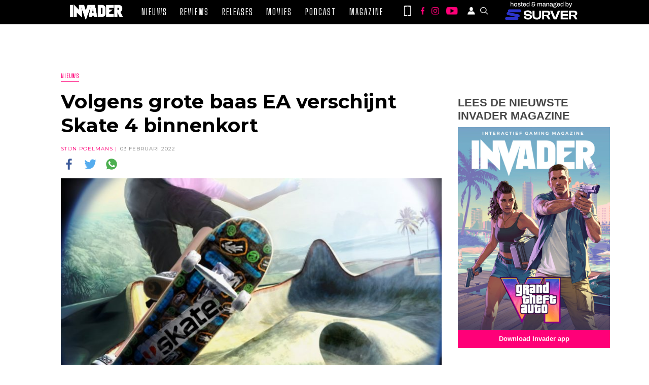

--- FILE ---
content_type: text/html; charset=UTF-8
request_url: https://invader.be/volgens-grote-baas-ea-verschijnt-skate-4-binnenkort/
body_size: 29687
content:
<!doctype html>
<html lang="nl-BE" id="html">

<head>
    <meta charset="UTF-8" />
    <meta name="viewport" content="width=device-width, initial-scale=1" />
    <meta name='robots' content='index, follow, max-image-preview:large, max-snippet:-1, max-video-preview:-1' />

	<!-- This site is optimized with the Yoast SEO Premium plugin v26.2 (Yoast SEO v26.6) - https://yoast.com/wordpress/plugins/seo/ -->
	<title>Volgens grote baas EA verschijnt Skate 4 binnenkort</title>
	<meta name="description" content="Het lijkt erop dat user-generated content een belangrijke rol speelt in Skate" />
	<link rel="canonical" href="https://invader.be/volgens-grote-baas-ea-verschijnt-skate-4-binnenkort/" />
	<meta property="og:locale" content="nl_BE" />
	<meta property="og:type" content="article" />
	<meta property="og:title" content="Volgens grote baas EA verschijnt Skate 4 binnenkort" />
	<meta property="og:description" content="Het lijkt erop dat user-generated content een belangrijke rol speelt in Skate" />
	<meta property="og:url" content="https://invader.be/volgens-grote-baas-ea-verschijnt-skate-4-binnenkort/" />
	<meta property="og:site_name" content="Invader" />
	<meta property="article:publisher" content="https://www.facebook.com/invadermagazine/" />
	<meta property="article:published_time" content="2022-02-03T22:39:21+00:00" />
	<meta property="article:modified_time" content="2022-02-04T10:15:03+00:00" />
	<meta property="og:image" content="https://i0.wp.com/invader.be/wp-content/uploads/2021/01/Skate.jpg?fit=1280%2C819&ssl=1" />
	<meta property="og:image:width" content="1280" />
	<meta property="og:image:height" content="819" />
	<meta property="og:image:type" content="image/jpeg" />
	<meta name="author" content="Stijn Poelmans" />
	<meta name="twitter:card" content="summary_large_image" />
	<meta name="twitter:description" content="Volgens grote baas EA verschijnt Skate 4 binnenkort" />
	<meta name="twitter:creator" content="@invadermagazine" />
	<meta name="twitter:site" content="@invadermagazine" />
	<meta name="twitter:label1" content="Geschreven door" />
	<meta name="twitter:data1" content="Stijn Poelmans" />
	<meta name="twitter:label2" content="Geschatte leestijd" />
	<meta name="twitter:data2" content="1 minuut" />
	<script type="application/ld+json" class="yoast-schema-graph">{"@context":"https://schema.org","@graph":[{"@type":"Article","@id":"https://invader.be/volgens-grote-baas-ea-verschijnt-skate-4-binnenkort/#article","isPartOf":{"@id":"https://invader.be/volgens-grote-baas-ea-verschijnt-skate-4-binnenkort/"},"author":{"name":"Stijn Poelmans","@id":"https://invader.be/#/schema/person/00d935e0973bca3c07903cec7d5230ff"},"headline":"Volgens grote baas EA verschijnt Skate 4 binnenkort","datePublished":"2022-02-03T22:39:21+00:00","dateModified":"2022-02-04T10:15:03+00:00","mainEntityOfPage":{"@id":"https://invader.be/volgens-grote-baas-ea-verschijnt-skate-4-binnenkort/"},"wordCount":191,"commentCount":0,"publisher":{"@id":"https://invader.be/#organization"},"image":{"@id":"https://invader.be/volgens-grote-baas-ea-verschijnt-skate-4-binnenkort/#primaryimage"},"thumbnailUrl":"https://invader.be/wp-content/uploads/2021/01/Skate.jpg","keywords":["EA","PC","PS5","Skate","Xbox Series"],"articleSection":["Nieuws"],"inLanguage":"nl-BE","potentialAction":[{"@type":"CommentAction","name":"Comment","target":["https://invader.be/volgens-grote-baas-ea-verschijnt-skate-4-binnenkort/#respond"]}]},{"@type":"WebPage","@id":"https://invader.be/volgens-grote-baas-ea-verschijnt-skate-4-binnenkort/","url":"https://invader.be/volgens-grote-baas-ea-verschijnt-skate-4-binnenkort/","name":"Volgens grote baas EA verschijnt Skate 4 binnenkort","isPartOf":{"@id":"https://invader.be/#website"},"primaryImageOfPage":{"@id":"https://invader.be/volgens-grote-baas-ea-verschijnt-skate-4-binnenkort/#primaryimage"},"image":{"@id":"https://invader.be/volgens-grote-baas-ea-verschijnt-skate-4-binnenkort/#primaryimage"},"thumbnailUrl":"https://invader.be/wp-content/uploads/2021/01/Skate.jpg","datePublished":"2022-02-03T22:39:21+00:00","dateModified":"2022-02-04T10:15:03+00:00","description":"Het lijkt erop dat user-generated content een belangrijke rol speelt in Skate","breadcrumb":{"@id":"https://invader.be/volgens-grote-baas-ea-verschijnt-skate-4-binnenkort/#breadcrumb"},"inLanguage":"nl-BE","potentialAction":[{"@type":"ReadAction","target":["https://invader.be/volgens-grote-baas-ea-verschijnt-skate-4-binnenkort/"]}]},{"@type":"ImageObject","inLanguage":"nl-BE","@id":"https://invader.be/volgens-grote-baas-ea-verschijnt-skate-4-binnenkort/#primaryimage","url":"https://invader.be/wp-content/uploads/2021/01/Skate.jpg","contentUrl":"https://invader.be/wp-content/uploads/2021/01/Skate.jpg","width":1280,"height":819,"caption":"Skate"},{"@type":"BreadcrumbList","@id":"https://invader.be/volgens-grote-baas-ea-verschijnt-skate-4-binnenkort/#breadcrumb","itemListElement":[{"@type":"ListItem","position":1,"name":"Home","item":"https://invader.be/"},{"@type":"ListItem","position":2,"name":"Volgens grote baas EA verschijnt Skate 4 binnenkort"}]},{"@type":"WebSite","@id":"https://invader.be/#website","url":"https://invader.be/","name":"Invader","description":"Invader - Elke dag het vetste gamenieuws!","publisher":{"@id":"https://invader.be/#organization"},"alternateName":"Invader.be","potentialAction":[{"@type":"SearchAction","target":{"@type":"EntryPoint","urlTemplate":"https://invader.be/?s={search_term_string}"},"query-input":{"@type":"PropertyValueSpecification","valueRequired":true,"valueName":"search_term_string"}}],"inLanguage":"nl-BE"},{"@type":"Organization","@id":"https://invader.be/#organization","name":"Invader","url":"https://invader.be/","logo":{"@type":"ImageObject","inLanguage":"nl-BE","@id":"https://invader.be/#/schema/logo/image/","url":"https://i0.wp.com/invader.be/wp-content/uploads/2019/07/Invader_ok_zwart.png?fit=1678%2C488&ssl=1","contentUrl":"https://i0.wp.com/invader.be/wp-content/uploads/2019/07/Invader_ok_zwart.png?fit=1678%2C488&ssl=1","width":1678,"height":488,"caption":"Invader"},"image":{"@id":"https://invader.be/#/schema/logo/image/"},"sameAs":["https://www.facebook.com/invadermagazine/","https://x.com/invadermagazine","https://www.instagram.com/invadermagazine","https://www.youtube.com/channel/UCq7C1YT9XLjCzkuYjVasecQ"]},{"@type":"Person","@id":"https://invader.be/#/schema/person/00d935e0973bca3c07903cec7d5230ff","name":"Stijn Poelmans","image":{"@type":"ImageObject","inLanguage":"nl-BE","@id":"https://invader.be/#/schema/person/image/","url":"https://invader.be/wp-content/uploads/2018/04/Stijn-Poelmans-100x100.jpg","contentUrl":"https://invader.be/wp-content/uploads/2018/04/Stijn-Poelmans-100x100.jpg","caption":"Stijn Poelmans"},"description":"Speelt zowat alles met een goed verhaal, vandaar zijn liefde voor RPG's en Final Fantasy. Droomt van een date met Tifa Lockhart en hoopt haar ooit te verleiden met een zelfgemaakte cocktail.","sameAs":["https://www.instagram.com/valthyrion/?hl=nl"],"url":"https://invader.be/author/stijnp/"}]}</script>
	<!-- / Yoast SEO Premium plugin. -->


<link rel='dns-prefetch' href='//secure.gravatar.com' />
<link rel='dns-prefetch' href='//stats.wp.com' />
<link rel='dns-prefetch' href='//cdn.jsdelivr.net' />
<link rel='dns-prefetch' href='//cdnjs.cloudflare.com' />
<link rel='dns-prefetch' href='//widgets.wp.com' />
<link rel='dns-prefetch' href='//jetpack.wordpress.com' />
<link rel='dns-prefetch' href='//s0.wp.com' />
<link rel='dns-prefetch' href='//public-api.wordpress.com' />
<link rel='dns-prefetch' href='//0.gravatar.com' />
<link rel='dns-prefetch' href='//1.gravatar.com' />
<link rel='dns-prefetch' href='//2.gravatar.com' />
<link rel='dns-prefetch' href='//v0.wordpress.com' />
<link rel="alternate" title="oEmbed (JSON)" type="application/json+oembed" href="https://invader.be/wp-json/oembed/1.0/embed?url=https%3A%2F%2Finvader.be%2Fvolgens-grote-baas-ea-verschijnt-skate-4-binnenkort%2F" />
<link rel="alternate" title="oEmbed (XML)" type="text/xml+oembed" href="https://invader.be/wp-json/oembed/1.0/embed?url=https%3A%2F%2Finvader.be%2Fvolgens-grote-baas-ea-verschijnt-skate-4-binnenkort%2F&#038;format=xml" />
		<!-- This site uses the Google Analytics by MonsterInsights plugin v9.11.1 - Using Analytics tracking - https://www.monsterinsights.com/ -->
							<script src="//www.googletagmanager.com/gtag/js?id=G-PJHQ0W78PD"  data-cfasync="false" data-wpfc-render="false" type="text/javascript" async></script>
			<script data-cfasync="false" data-wpfc-render="false" type="text/javascript">
				var mi_version = '9.11.1';
				var mi_track_user = true;
				var mi_no_track_reason = '';
								var MonsterInsightsDefaultLocations = {"page_location":"https:\/\/invader.be\/volgens-grote-baas-ea-verschijnt-skate-4-binnenkort\/"};
								if ( typeof MonsterInsightsPrivacyGuardFilter === 'function' ) {
					var MonsterInsightsLocations = (typeof MonsterInsightsExcludeQuery === 'object') ? MonsterInsightsPrivacyGuardFilter( MonsterInsightsExcludeQuery ) : MonsterInsightsPrivacyGuardFilter( MonsterInsightsDefaultLocations );
				} else {
					var MonsterInsightsLocations = (typeof MonsterInsightsExcludeQuery === 'object') ? MonsterInsightsExcludeQuery : MonsterInsightsDefaultLocations;
				}

								var disableStrs = [
										'ga-disable-G-PJHQ0W78PD',
									];

				/* Function to detect opted out users */
				function __gtagTrackerIsOptedOut() {
					for (var index = 0; index < disableStrs.length; index++) {
						if (document.cookie.indexOf(disableStrs[index] + '=true') > -1) {
							return true;
						}
					}

					return false;
				}

				/* Disable tracking if the opt-out cookie exists. */
				if (__gtagTrackerIsOptedOut()) {
					for (var index = 0; index < disableStrs.length; index++) {
						window[disableStrs[index]] = true;
					}
				}

				/* Opt-out function */
				function __gtagTrackerOptout() {
					for (var index = 0; index < disableStrs.length; index++) {
						document.cookie = disableStrs[index] + '=true; expires=Thu, 31 Dec 2099 23:59:59 UTC; path=/';
						window[disableStrs[index]] = true;
					}
				}

				if ('undefined' === typeof gaOptout) {
					function gaOptout() {
						__gtagTrackerOptout();
					}
				}
								window.dataLayer = window.dataLayer || [];

				window.MonsterInsightsDualTracker = {
					helpers: {},
					trackers: {},
				};
				if (mi_track_user) {
					function __gtagDataLayer() {
						dataLayer.push(arguments);
					}

					function __gtagTracker(type, name, parameters) {
						if (!parameters) {
							parameters = {};
						}

						if (parameters.send_to) {
							__gtagDataLayer.apply(null, arguments);
							return;
						}

						if (type === 'event') {
														parameters.send_to = monsterinsights_frontend.v4_id;
							var hookName = name;
							if (typeof parameters['event_category'] !== 'undefined') {
								hookName = parameters['event_category'] + ':' + name;
							}

							if (typeof MonsterInsightsDualTracker.trackers[hookName] !== 'undefined') {
								MonsterInsightsDualTracker.trackers[hookName](parameters);
							} else {
								__gtagDataLayer('event', name, parameters);
							}
							
						} else {
							__gtagDataLayer.apply(null, arguments);
						}
					}

					__gtagTracker('js', new Date());
					__gtagTracker('set', {
						'developer_id.dZGIzZG': true,
											});
					if ( MonsterInsightsLocations.page_location ) {
						__gtagTracker('set', MonsterInsightsLocations);
					}
										__gtagTracker('config', 'G-PJHQ0W78PD', {"forceSSL":"true"} );
										window.gtag = __gtagTracker;										(function () {
						/* https://developers.google.com/analytics/devguides/collection/analyticsjs/ */
						/* ga and __gaTracker compatibility shim. */
						var noopfn = function () {
							return null;
						};
						var newtracker = function () {
							return new Tracker();
						};
						var Tracker = function () {
							return null;
						};
						var p = Tracker.prototype;
						p.get = noopfn;
						p.set = noopfn;
						p.send = function () {
							var args = Array.prototype.slice.call(arguments);
							args.unshift('send');
							__gaTracker.apply(null, args);
						};
						var __gaTracker = function () {
							var len = arguments.length;
							if (len === 0) {
								return;
							}
							var f = arguments[len - 1];
							if (typeof f !== 'object' || f === null || typeof f.hitCallback !== 'function') {
								if ('send' === arguments[0]) {
									var hitConverted, hitObject = false, action;
									if ('event' === arguments[1]) {
										if ('undefined' !== typeof arguments[3]) {
											hitObject = {
												'eventAction': arguments[3],
												'eventCategory': arguments[2],
												'eventLabel': arguments[4],
												'value': arguments[5] ? arguments[5] : 1,
											}
										}
									}
									if ('pageview' === arguments[1]) {
										if ('undefined' !== typeof arguments[2]) {
											hitObject = {
												'eventAction': 'page_view',
												'page_path': arguments[2],
											}
										}
									}
									if (typeof arguments[2] === 'object') {
										hitObject = arguments[2];
									}
									if (typeof arguments[5] === 'object') {
										Object.assign(hitObject, arguments[5]);
									}
									if ('undefined' !== typeof arguments[1].hitType) {
										hitObject = arguments[1];
										if ('pageview' === hitObject.hitType) {
											hitObject.eventAction = 'page_view';
										}
									}
									if (hitObject) {
										action = 'timing' === arguments[1].hitType ? 'timing_complete' : hitObject.eventAction;
										hitConverted = mapArgs(hitObject);
										__gtagTracker('event', action, hitConverted);
									}
								}
								return;
							}

							function mapArgs(args) {
								var arg, hit = {};
								var gaMap = {
									'eventCategory': 'event_category',
									'eventAction': 'event_action',
									'eventLabel': 'event_label',
									'eventValue': 'event_value',
									'nonInteraction': 'non_interaction',
									'timingCategory': 'event_category',
									'timingVar': 'name',
									'timingValue': 'value',
									'timingLabel': 'event_label',
									'page': 'page_path',
									'location': 'page_location',
									'title': 'page_title',
									'referrer' : 'page_referrer',
								};
								for (arg in args) {
																		if (!(!args.hasOwnProperty(arg) || !gaMap.hasOwnProperty(arg))) {
										hit[gaMap[arg]] = args[arg];
									} else {
										hit[arg] = args[arg];
									}
								}
								return hit;
							}

							try {
								f.hitCallback();
							} catch (ex) {
							}
						};
						__gaTracker.create = newtracker;
						__gaTracker.getByName = newtracker;
						__gaTracker.getAll = function () {
							return [];
						};
						__gaTracker.remove = noopfn;
						__gaTracker.loaded = true;
						window['__gaTracker'] = __gaTracker;
					})();
									} else {
										console.log("");
					(function () {
						function __gtagTracker() {
							return null;
						}

						window['__gtagTracker'] = __gtagTracker;
						window['gtag'] = __gtagTracker;
					})();
									}
			</script>
							<!-- / Google Analytics by MonsterInsights -->
		<style id='wp-img-auto-sizes-contain-inline-css' type='text/css'>
img:is([sizes=auto i],[sizes^="auto," i]){contain-intrinsic-size:3000px 1500px}
/*# sourceURL=wp-img-auto-sizes-contain-inline-css */
</style>

<link rel='stylesheet' id='slick-css-css' href='//cdn.jsdelivr.net/npm/slick-carousel@1.8.1/slick/slick.css?ver=1.8.1' type='text/css' media='all' />
<link rel='stylesheet' id='slick-theme-css-css' href='//cdnjs.cloudflare.com/ajax/libs/slick-carousel/1.8.1/slick-theme.min.css?ver=1.8.1' type='text/css' media='all' />
<link rel='stylesheet' id='invader-app-css' href='https://invader.be/wp-content/themes/invader-21/css/style.css?ver=1.0.12f' type='text/css' media='all' />
<link rel='stylesheet' id='invader-page-css' href='https://invader.be/wp-content/themes/invader-21/css/style-page.css?ver=1.0.12f' type='text/css' media='all' />
<link rel='stylesheet' id='invader-fonts-css' href='https://invader.be/wp-content/themes/invader-21/css/style-fonts.css?ver=1.0.12f' type='text/css' media='all' />
<link rel='stylesheet' id='invader-responsive-css' href='https://invader.be/wp-content/themes/invader-21/css/responsive.css?ver=1.0.12f' type='text/css' media='all' />
<style id='wp-emoji-styles-inline-css' type='text/css'>

	img.wp-smiley, img.emoji {
		display: inline !important;
		border: none !important;
		box-shadow: none !important;
		height: 1em !important;
		width: 1em !important;
		margin: 0 0.07em !important;
		vertical-align: -0.1em !important;
		background: none !important;
		padding: 0 !important;
	}
/*# sourceURL=wp-emoji-styles-inline-css */
</style>
<link rel='stylesheet' id='wp-block-library-css' href='https://invader.be/wp-includes/css/dist/block-library/style.min.css?ver=6.9' type='text/css' media='all' />
<style id='wp-block-button-inline-css' type='text/css'>
.wp-block-button__link{align-content:center;box-sizing:border-box;cursor:pointer;display:inline-block;height:100%;text-align:center;word-break:break-word}.wp-block-button__link.aligncenter{text-align:center}.wp-block-button__link.alignright{text-align:right}:where(.wp-block-button__link){border-radius:9999px;box-shadow:none;padding:calc(.667em + 2px) calc(1.333em + 2px);text-decoration:none}.wp-block-button[style*=text-decoration] .wp-block-button__link{text-decoration:inherit}.wp-block-buttons>.wp-block-button.has-custom-width{max-width:none}.wp-block-buttons>.wp-block-button.has-custom-width .wp-block-button__link{width:100%}.wp-block-buttons>.wp-block-button.has-custom-font-size .wp-block-button__link{font-size:inherit}.wp-block-buttons>.wp-block-button.wp-block-button__width-25{width:calc(25% - var(--wp--style--block-gap, .5em)*.75)}.wp-block-buttons>.wp-block-button.wp-block-button__width-50{width:calc(50% - var(--wp--style--block-gap, .5em)*.5)}.wp-block-buttons>.wp-block-button.wp-block-button__width-75{width:calc(75% - var(--wp--style--block-gap, .5em)*.25)}.wp-block-buttons>.wp-block-button.wp-block-button__width-100{flex-basis:100%;width:100%}.wp-block-buttons.is-vertical>.wp-block-button.wp-block-button__width-25{width:25%}.wp-block-buttons.is-vertical>.wp-block-button.wp-block-button__width-50{width:50%}.wp-block-buttons.is-vertical>.wp-block-button.wp-block-button__width-75{width:75%}.wp-block-button.is-style-squared,.wp-block-button__link.wp-block-button.is-style-squared{border-radius:0}.wp-block-button.no-border-radius,.wp-block-button__link.no-border-radius{border-radius:0!important}:root :where(.wp-block-button .wp-block-button__link.is-style-outline),:root :where(.wp-block-button.is-style-outline>.wp-block-button__link){border:2px solid;padding:.667em 1.333em}:root :where(.wp-block-button .wp-block-button__link.is-style-outline:not(.has-text-color)),:root :where(.wp-block-button.is-style-outline>.wp-block-button__link:not(.has-text-color)){color:currentColor}:root :where(.wp-block-button .wp-block-button__link.is-style-outline:not(.has-background)),:root :where(.wp-block-button.is-style-outline>.wp-block-button__link:not(.has-background)){background-color:initial;background-image:none}
/*# sourceURL=https://invader.be/wp-includes/blocks/button/style.min.css */
</style>
<style id='wp-block-heading-inline-css' type='text/css'>
h1:where(.wp-block-heading).has-background,h2:where(.wp-block-heading).has-background,h3:where(.wp-block-heading).has-background,h4:where(.wp-block-heading).has-background,h5:where(.wp-block-heading).has-background,h6:where(.wp-block-heading).has-background{padding:1.25em 2.375em}h1.has-text-align-left[style*=writing-mode]:where([style*=vertical-lr]),h1.has-text-align-right[style*=writing-mode]:where([style*=vertical-rl]),h2.has-text-align-left[style*=writing-mode]:where([style*=vertical-lr]),h2.has-text-align-right[style*=writing-mode]:where([style*=vertical-rl]),h3.has-text-align-left[style*=writing-mode]:where([style*=vertical-lr]),h3.has-text-align-right[style*=writing-mode]:where([style*=vertical-rl]),h4.has-text-align-left[style*=writing-mode]:where([style*=vertical-lr]),h4.has-text-align-right[style*=writing-mode]:where([style*=vertical-rl]),h5.has-text-align-left[style*=writing-mode]:where([style*=vertical-lr]),h5.has-text-align-right[style*=writing-mode]:where([style*=vertical-rl]),h6.has-text-align-left[style*=writing-mode]:where([style*=vertical-lr]),h6.has-text-align-right[style*=writing-mode]:where([style*=vertical-rl]){rotate:180deg}
/*# sourceURL=https://invader.be/wp-includes/blocks/heading/style.min.css */
</style>
<style id='wp-block-image-inline-css' type='text/css'>
.wp-block-image>a,.wp-block-image>figure>a{display:inline-block}.wp-block-image img{box-sizing:border-box;height:auto;max-width:100%;vertical-align:bottom}@media not (prefers-reduced-motion){.wp-block-image img.hide{visibility:hidden}.wp-block-image img.show{animation:show-content-image .4s}}.wp-block-image[style*=border-radius] img,.wp-block-image[style*=border-radius]>a{border-radius:inherit}.wp-block-image.has-custom-border img{box-sizing:border-box}.wp-block-image.aligncenter{text-align:center}.wp-block-image.alignfull>a,.wp-block-image.alignwide>a{width:100%}.wp-block-image.alignfull img,.wp-block-image.alignwide img{height:auto;width:100%}.wp-block-image .aligncenter,.wp-block-image .alignleft,.wp-block-image .alignright,.wp-block-image.aligncenter,.wp-block-image.alignleft,.wp-block-image.alignright{display:table}.wp-block-image .aligncenter>figcaption,.wp-block-image .alignleft>figcaption,.wp-block-image .alignright>figcaption,.wp-block-image.aligncenter>figcaption,.wp-block-image.alignleft>figcaption,.wp-block-image.alignright>figcaption{caption-side:bottom;display:table-caption}.wp-block-image .alignleft{float:left;margin:.5em 1em .5em 0}.wp-block-image .alignright{float:right;margin:.5em 0 .5em 1em}.wp-block-image .aligncenter{margin-left:auto;margin-right:auto}.wp-block-image :where(figcaption){margin-bottom:1em;margin-top:.5em}.wp-block-image.is-style-circle-mask img{border-radius:9999px}@supports ((-webkit-mask-image:none) or (mask-image:none)) or (-webkit-mask-image:none){.wp-block-image.is-style-circle-mask img{border-radius:0;-webkit-mask-image:url('data:image/svg+xml;utf8,<svg viewBox="0 0 100 100" xmlns="http://www.w3.org/2000/svg"><circle cx="50" cy="50" r="50"/></svg>');mask-image:url('data:image/svg+xml;utf8,<svg viewBox="0 0 100 100" xmlns="http://www.w3.org/2000/svg"><circle cx="50" cy="50" r="50"/></svg>');mask-mode:alpha;-webkit-mask-position:center;mask-position:center;-webkit-mask-repeat:no-repeat;mask-repeat:no-repeat;-webkit-mask-size:contain;mask-size:contain}}:root :where(.wp-block-image.is-style-rounded img,.wp-block-image .is-style-rounded img){border-radius:9999px}.wp-block-image figure{margin:0}.wp-lightbox-container{display:flex;flex-direction:column;position:relative}.wp-lightbox-container img{cursor:zoom-in}.wp-lightbox-container img:hover+button{opacity:1}.wp-lightbox-container button{align-items:center;backdrop-filter:blur(16px) saturate(180%);background-color:#5a5a5a40;border:none;border-radius:4px;cursor:zoom-in;display:flex;height:20px;justify-content:center;opacity:0;padding:0;position:absolute;right:16px;text-align:center;top:16px;width:20px;z-index:100}@media not (prefers-reduced-motion){.wp-lightbox-container button{transition:opacity .2s ease}}.wp-lightbox-container button:focus-visible{outline:3px auto #5a5a5a40;outline:3px auto -webkit-focus-ring-color;outline-offset:3px}.wp-lightbox-container button:hover{cursor:pointer;opacity:1}.wp-lightbox-container button:focus{opacity:1}.wp-lightbox-container button:focus,.wp-lightbox-container button:hover,.wp-lightbox-container button:not(:hover):not(:active):not(.has-background){background-color:#5a5a5a40;border:none}.wp-lightbox-overlay{box-sizing:border-box;cursor:zoom-out;height:100vh;left:0;overflow:hidden;position:fixed;top:0;visibility:hidden;width:100%;z-index:100000}.wp-lightbox-overlay .close-button{align-items:center;cursor:pointer;display:flex;justify-content:center;min-height:40px;min-width:40px;padding:0;position:absolute;right:calc(env(safe-area-inset-right) + 16px);top:calc(env(safe-area-inset-top) + 16px);z-index:5000000}.wp-lightbox-overlay .close-button:focus,.wp-lightbox-overlay .close-button:hover,.wp-lightbox-overlay .close-button:not(:hover):not(:active):not(.has-background){background:none;border:none}.wp-lightbox-overlay .lightbox-image-container{height:var(--wp--lightbox-container-height);left:50%;overflow:hidden;position:absolute;top:50%;transform:translate(-50%,-50%);transform-origin:top left;width:var(--wp--lightbox-container-width);z-index:9999999999}.wp-lightbox-overlay .wp-block-image{align-items:center;box-sizing:border-box;display:flex;height:100%;justify-content:center;margin:0;position:relative;transform-origin:0 0;width:100%;z-index:3000000}.wp-lightbox-overlay .wp-block-image img{height:var(--wp--lightbox-image-height);min-height:var(--wp--lightbox-image-height);min-width:var(--wp--lightbox-image-width);width:var(--wp--lightbox-image-width)}.wp-lightbox-overlay .wp-block-image figcaption{display:none}.wp-lightbox-overlay button{background:none;border:none}.wp-lightbox-overlay .scrim{background-color:#fff;height:100%;opacity:.9;position:absolute;width:100%;z-index:2000000}.wp-lightbox-overlay.active{visibility:visible}@media not (prefers-reduced-motion){.wp-lightbox-overlay.active{animation:turn-on-visibility .25s both}.wp-lightbox-overlay.active img{animation:turn-on-visibility .35s both}.wp-lightbox-overlay.show-closing-animation:not(.active){animation:turn-off-visibility .35s both}.wp-lightbox-overlay.show-closing-animation:not(.active) img{animation:turn-off-visibility .25s both}.wp-lightbox-overlay.zoom.active{animation:none;opacity:1;visibility:visible}.wp-lightbox-overlay.zoom.active .lightbox-image-container{animation:lightbox-zoom-in .4s}.wp-lightbox-overlay.zoom.active .lightbox-image-container img{animation:none}.wp-lightbox-overlay.zoom.active .scrim{animation:turn-on-visibility .4s forwards}.wp-lightbox-overlay.zoom.show-closing-animation:not(.active){animation:none}.wp-lightbox-overlay.zoom.show-closing-animation:not(.active) .lightbox-image-container{animation:lightbox-zoom-out .4s}.wp-lightbox-overlay.zoom.show-closing-animation:not(.active) .lightbox-image-container img{animation:none}.wp-lightbox-overlay.zoom.show-closing-animation:not(.active) .scrim{animation:turn-off-visibility .4s forwards}}@keyframes show-content-image{0%{visibility:hidden}99%{visibility:hidden}to{visibility:visible}}@keyframes turn-on-visibility{0%{opacity:0}to{opacity:1}}@keyframes turn-off-visibility{0%{opacity:1;visibility:visible}99%{opacity:0;visibility:visible}to{opacity:0;visibility:hidden}}@keyframes lightbox-zoom-in{0%{transform:translate(calc((-100vw + var(--wp--lightbox-scrollbar-width))/2 + var(--wp--lightbox-initial-left-position)),calc(-50vh + var(--wp--lightbox-initial-top-position))) scale(var(--wp--lightbox-scale))}to{transform:translate(-50%,-50%) scale(1)}}@keyframes lightbox-zoom-out{0%{transform:translate(-50%,-50%) scale(1);visibility:visible}99%{visibility:visible}to{transform:translate(calc((-100vw + var(--wp--lightbox-scrollbar-width))/2 + var(--wp--lightbox-initial-left-position)),calc(-50vh + var(--wp--lightbox-initial-top-position))) scale(var(--wp--lightbox-scale));visibility:hidden}}
/*# sourceURL=https://invader.be/wp-includes/blocks/image/style.min.css */
</style>
<style id='wp-block-buttons-inline-css' type='text/css'>
.wp-block-buttons{box-sizing:border-box}.wp-block-buttons.is-vertical{flex-direction:column}.wp-block-buttons.is-vertical>.wp-block-button:last-child{margin-bottom:0}.wp-block-buttons>.wp-block-button{display:inline-block;margin:0}.wp-block-buttons.is-content-justification-left{justify-content:flex-start}.wp-block-buttons.is-content-justification-left.is-vertical{align-items:flex-start}.wp-block-buttons.is-content-justification-center{justify-content:center}.wp-block-buttons.is-content-justification-center.is-vertical{align-items:center}.wp-block-buttons.is-content-justification-right{justify-content:flex-end}.wp-block-buttons.is-content-justification-right.is-vertical{align-items:flex-end}.wp-block-buttons.is-content-justification-space-between{justify-content:space-between}.wp-block-buttons.aligncenter{text-align:center}.wp-block-buttons:not(.is-content-justification-space-between,.is-content-justification-right,.is-content-justification-left,.is-content-justification-center) .wp-block-button.aligncenter{margin-left:auto;margin-right:auto;width:100%}.wp-block-buttons[style*=text-decoration] .wp-block-button,.wp-block-buttons[style*=text-decoration] .wp-block-button__link{text-decoration:inherit}.wp-block-buttons.has-custom-font-size .wp-block-button__link{font-size:inherit}.wp-block-buttons .wp-block-button__link{width:100%}.wp-block-button.aligncenter{text-align:center}
/*# sourceURL=https://invader.be/wp-includes/blocks/buttons/style.min.css */
</style>
<style id='wp-block-spacer-inline-css' type='text/css'>
.wp-block-spacer{clear:both}
/*# sourceURL=https://invader.be/wp-includes/blocks/spacer/style.min.css */
</style>
<style id='global-styles-inline-css' type='text/css'>
:root{--wp--preset--aspect-ratio--square: 1;--wp--preset--aspect-ratio--4-3: 4/3;--wp--preset--aspect-ratio--3-4: 3/4;--wp--preset--aspect-ratio--3-2: 3/2;--wp--preset--aspect-ratio--2-3: 2/3;--wp--preset--aspect-ratio--16-9: 16/9;--wp--preset--aspect-ratio--9-16: 9/16;--wp--preset--color--black: #000000;--wp--preset--color--cyan-bluish-gray: #abb8c3;--wp--preset--color--white: #ffffff;--wp--preset--color--pale-pink: #f78da7;--wp--preset--color--vivid-red: #cf2e2e;--wp--preset--color--luminous-vivid-orange: #ff6900;--wp--preset--color--luminous-vivid-amber: #fcb900;--wp--preset--color--light-green-cyan: #7bdcb5;--wp--preset--color--vivid-green-cyan: #00d084;--wp--preset--color--pale-cyan-blue: #8ed1fc;--wp--preset--color--vivid-cyan-blue: #0693e3;--wp--preset--color--vivid-purple: #9b51e0;--wp--preset--gradient--vivid-cyan-blue-to-vivid-purple: linear-gradient(135deg,rgb(6,147,227) 0%,rgb(155,81,224) 100%);--wp--preset--gradient--light-green-cyan-to-vivid-green-cyan: linear-gradient(135deg,rgb(122,220,180) 0%,rgb(0,208,130) 100%);--wp--preset--gradient--luminous-vivid-amber-to-luminous-vivid-orange: linear-gradient(135deg,rgb(252,185,0) 0%,rgb(255,105,0) 100%);--wp--preset--gradient--luminous-vivid-orange-to-vivid-red: linear-gradient(135deg,rgb(255,105,0) 0%,rgb(207,46,46) 100%);--wp--preset--gradient--very-light-gray-to-cyan-bluish-gray: linear-gradient(135deg,rgb(238,238,238) 0%,rgb(169,184,195) 100%);--wp--preset--gradient--cool-to-warm-spectrum: linear-gradient(135deg,rgb(74,234,220) 0%,rgb(151,120,209) 20%,rgb(207,42,186) 40%,rgb(238,44,130) 60%,rgb(251,105,98) 80%,rgb(254,248,76) 100%);--wp--preset--gradient--blush-light-purple: linear-gradient(135deg,rgb(255,206,236) 0%,rgb(152,150,240) 100%);--wp--preset--gradient--blush-bordeaux: linear-gradient(135deg,rgb(254,205,165) 0%,rgb(254,45,45) 50%,rgb(107,0,62) 100%);--wp--preset--gradient--luminous-dusk: linear-gradient(135deg,rgb(255,203,112) 0%,rgb(199,81,192) 50%,rgb(65,88,208) 100%);--wp--preset--gradient--pale-ocean: linear-gradient(135deg,rgb(255,245,203) 0%,rgb(182,227,212) 50%,rgb(51,167,181) 100%);--wp--preset--gradient--electric-grass: linear-gradient(135deg,rgb(202,248,128) 0%,rgb(113,206,126) 100%);--wp--preset--gradient--midnight: linear-gradient(135deg,rgb(2,3,129) 0%,rgb(40,116,252) 100%);--wp--preset--font-size--small: 13px;--wp--preset--font-size--medium: 20px;--wp--preset--font-size--large: 36px;--wp--preset--font-size--x-large: 42px;--wp--preset--spacing--20: 0.44rem;--wp--preset--spacing--30: 0.67rem;--wp--preset--spacing--40: 1rem;--wp--preset--spacing--50: 1.5rem;--wp--preset--spacing--60: 2.25rem;--wp--preset--spacing--70: 3.38rem;--wp--preset--spacing--80: 5.06rem;--wp--preset--shadow--natural: 6px 6px 9px rgba(0, 0, 0, 0.2);--wp--preset--shadow--deep: 12px 12px 50px rgba(0, 0, 0, 0.4);--wp--preset--shadow--sharp: 6px 6px 0px rgba(0, 0, 0, 0.2);--wp--preset--shadow--outlined: 6px 6px 0px -3px rgb(255, 255, 255), 6px 6px rgb(0, 0, 0);--wp--preset--shadow--crisp: 6px 6px 0px rgb(0, 0, 0);}:where(.is-layout-flex){gap: 0.5em;}:where(.is-layout-grid){gap: 0.5em;}body .is-layout-flex{display: flex;}.is-layout-flex{flex-wrap: wrap;align-items: center;}.is-layout-flex > :is(*, div){margin: 0;}body .is-layout-grid{display: grid;}.is-layout-grid > :is(*, div){margin: 0;}:where(.wp-block-columns.is-layout-flex){gap: 2em;}:where(.wp-block-columns.is-layout-grid){gap: 2em;}:where(.wp-block-post-template.is-layout-flex){gap: 1.25em;}:where(.wp-block-post-template.is-layout-grid){gap: 1.25em;}.has-black-color{color: var(--wp--preset--color--black) !important;}.has-cyan-bluish-gray-color{color: var(--wp--preset--color--cyan-bluish-gray) !important;}.has-white-color{color: var(--wp--preset--color--white) !important;}.has-pale-pink-color{color: var(--wp--preset--color--pale-pink) !important;}.has-vivid-red-color{color: var(--wp--preset--color--vivid-red) !important;}.has-luminous-vivid-orange-color{color: var(--wp--preset--color--luminous-vivid-orange) !important;}.has-luminous-vivid-amber-color{color: var(--wp--preset--color--luminous-vivid-amber) !important;}.has-light-green-cyan-color{color: var(--wp--preset--color--light-green-cyan) !important;}.has-vivid-green-cyan-color{color: var(--wp--preset--color--vivid-green-cyan) !important;}.has-pale-cyan-blue-color{color: var(--wp--preset--color--pale-cyan-blue) !important;}.has-vivid-cyan-blue-color{color: var(--wp--preset--color--vivid-cyan-blue) !important;}.has-vivid-purple-color{color: var(--wp--preset--color--vivid-purple) !important;}.has-black-background-color{background-color: var(--wp--preset--color--black) !important;}.has-cyan-bluish-gray-background-color{background-color: var(--wp--preset--color--cyan-bluish-gray) !important;}.has-white-background-color{background-color: var(--wp--preset--color--white) !important;}.has-pale-pink-background-color{background-color: var(--wp--preset--color--pale-pink) !important;}.has-vivid-red-background-color{background-color: var(--wp--preset--color--vivid-red) !important;}.has-luminous-vivid-orange-background-color{background-color: var(--wp--preset--color--luminous-vivid-orange) !important;}.has-luminous-vivid-amber-background-color{background-color: var(--wp--preset--color--luminous-vivid-amber) !important;}.has-light-green-cyan-background-color{background-color: var(--wp--preset--color--light-green-cyan) !important;}.has-vivid-green-cyan-background-color{background-color: var(--wp--preset--color--vivid-green-cyan) !important;}.has-pale-cyan-blue-background-color{background-color: var(--wp--preset--color--pale-cyan-blue) !important;}.has-vivid-cyan-blue-background-color{background-color: var(--wp--preset--color--vivid-cyan-blue) !important;}.has-vivid-purple-background-color{background-color: var(--wp--preset--color--vivid-purple) !important;}.has-black-border-color{border-color: var(--wp--preset--color--black) !important;}.has-cyan-bluish-gray-border-color{border-color: var(--wp--preset--color--cyan-bluish-gray) !important;}.has-white-border-color{border-color: var(--wp--preset--color--white) !important;}.has-pale-pink-border-color{border-color: var(--wp--preset--color--pale-pink) !important;}.has-vivid-red-border-color{border-color: var(--wp--preset--color--vivid-red) !important;}.has-luminous-vivid-orange-border-color{border-color: var(--wp--preset--color--luminous-vivid-orange) !important;}.has-luminous-vivid-amber-border-color{border-color: var(--wp--preset--color--luminous-vivid-amber) !important;}.has-light-green-cyan-border-color{border-color: var(--wp--preset--color--light-green-cyan) !important;}.has-vivid-green-cyan-border-color{border-color: var(--wp--preset--color--vivid-green-cyan) !important;}.has-pale-cyan-blue-border-color{border-color: var(--wp--preset--color--pale-cyan-blue) !important;}.has-vivid-cyan-blue-border-color{border-color: var(--wp--preset--color--vivid-cyan-blue) !important;}.has-vivid-purple-border-color{border-color: var(--wp--preset--color--vivid-purple) !important;}.has-vivid-cyan-blue-to-vivid-purple-gradient-background{background: var(--wp--preset--gradient--vivid-cyan-blue-to-vivid-purple) !important;}.has-light-green-cyan-to-vivid-green-cyan-gradient-background{background: var(--wp--preset--gradient--light-green-cyan-to-vivid-green-cyan) !important;}.has-luminous-vivid-amber-to-luminous-vivid-orange-gradient-background{background: var(--wp--preset--gradient--luminous-vivid-amber-to-luminous-vivid-orange) !important;}.has-luminous-vivid-orange-to-vivid-red-gradient-background{background: var(--wp--preset--gradient--luminous-vivid-orange-to-vivid-red) !important;}.has-very-light-gray-to-cyan-bluish-gray-gradient-background{background: var(--wp--preset--gradient--very-light-gray-to-cyan-bluish-gray) !important;}.has-cool-to-warm-spectrum-gradient-background{background: var(--wp--preset--gradient--cool-to-warm-spectrum) !important;}.has-blush-light-purple-gradient-background{background: var(--wp--preset--gradient--blush-light-purple) !important;}.has-blush-bordeaux-gradient-background{background: var(--wp--preset--gradient--blush-bordeaux) !important;}.has-luminous-dusk-gradient-background{background: var(--wp--preset--gradient--luminous-dusk) !important;}.has-pale-ocean-gradient-background{background: var(--wp--preset--gradient--pale-ocean) !important;}.has-electric-grass-gradient-background{background: var(--wp--preset--gradient--electric-grass) !important;}.has-midnight-gradient-background{background: var(--wp--preset--gradient--midnight) !important;}.has-small-font-size{font-size: var(--wp--preset--font-size--small) !important;}.has-medium-font-size{font-size: var(--wp--preset--font-size--medium) !important;}.has-large-font-size{font-size: var(--wp--preset--font-size--large) !important;}.has-x-large-font-size{font-size: var(--wp--preset--font-size--x-large) !important;}
/*# sourceURL=global-styles-inline-css */
</style>

<style id='classic-theme-styles-inline-css' type='text/css'>
/*! This file is auto-generated */
.wp-block-button__link{color:#fff;background-color:#32373c;border-radius:9999px;box-shadow:none;text-decoration:none;padding:calc(.667em + 2px) calc(1.333em + 2px);font-size:1.125em}.wp-block-file__button{background:#32373c;color:#fff;text-decoration:none}
/*# sourceURL=/wp-includes/css/classic-themes.min.css */
</style>
<link rel='stylesheet' id='ap_plugin_main_stylesheet-css' href='https://invader.be/wp-content/plugins/ap-plugin-scripteo/frontend/css/asset/style.css?ver=6.9' type='text/css' media='all' />
<link rel='stylesheet' id='ap_plugin_user_panel-css' href='https://invader.be/wp-content/plugins/ap-plugin-scripteo/frontend/css/asset/user-panel.css?ver=6.9' type='text/css' media='all' />
<link rel='stylesheet' id='ap_plugin_block-125--125_stylesheet-css' href='https://invader.be/wp-content/plugins/ap-plugin-scripteo/frontend/css/block-125--125.css?ver=6.9' type='text/css' media='all' />
<link rel='stylesheet' id='ap_plugin_block-1800--1000_stylesheet-css' href='https://invader.be/wp-content/plugins/ap-plugin-scripteo/frontend/css/block-1800--1000.css?ver=6.9' type='text/css' media='all' />
<link rel='stylesheet' id='ap_plugin_block-1920--1200_stylesheet-css' href='https://invader.be/wp-content/plugins/ap-plugin-scripteo/frontend/css/block-1920--1200.css?ver=6.9' type='text/css' media='all' />
<link rel='stylesheet' id='ap_plugin_block-250--250_stylesheet-css' href='https://invader.be/wp-content/plugins/ap-plugin-scripteo/frontend/css/block-250--250.css?ver=6.9' type='text/css' media='all' />
<link rel='stylesheet' id='ap_plugin_block-300--250_stylesheet-css' href='https://invader.be/wp-content/plugins/ap-plugin-scripteo/frontend/css/block-300--250.css?ver=6.9' type='text/css' media='all' />
<link rel='stylesheet' id='ap_plugin_block-300--600_stylesheet-css' href='https://invader.be/wp-content/plugins/ap-plugin-scripteo/frontend/css/block-300--600.css?ver=6.9' type='text/css' media='all' />
<link rel='stylesheet' id='ap_plugin_block-336--280_stylesheet-css' href='https://invader.be/wp-content/plugins/ap-plugin-scripteo/frontend/css/block-336--280.css?ver=6.9' type='text/css' media='all' />
<link rel='stylesheet' id='ap_plugin_block-468--60_stylesheet-css' href='https://invader.be/wp-content/plugins/ap-plugin-scripteo/frontend/css/block-468--60.css?ver=6.9' type='text/css' media='all' />
<link rel='stylesheet' id='ap_plugin_block-728--90_stylesheet-css' href='https://invader.be/wp-content/plugins/ap-plugin-scripteo/frontend/css/block-728--90.css?ver=6.9' type='text/css' media='all' />
<link rel='stylesheet' id='ap_plugin_block-970--250_stylesheet-css' href='https://invader.be/wp-content/plugins/ap-plugin-scripteo/frontend/css/block-970--250.css?ver=6.9' type='text/css' media='all' />
<link rel='stylesheet' id='ap_plugin_default-extra_stylesheet-css' href='https://invader.be/wp-content/plugins/ap-plugin-scripteo/frontend/css/default-extra.css?ver=6.9' type='text/css' media='all' />
<link rel='stylesheet' id='ap_plugin_default_stylesheet-css' href='https://invader.be/wp-content/plugins/ap-plugin-scripteo/frontend/css/default.css?ver=6.9' type='text/css' media='all' />
<link rel='stylesheet' id='ap_plugin_facebook-1_stylesheet-css' href='https://invader.be/wp-content/plugins/ap-plugin-scripteo/frontend/css/facebook-1.css?ver=6.9' type='text/css' media='all' />
<link rel='stylesheet' id='ap_plugin_facebook-2_stylesheet-css' href='https://invader.be/wp-content/plugins/ap-plugin-scripteo/frontend/css/facebook-2.css?ver=6.9' type='text/css' media='all' />
<link rel='stylesheet' id='ap_plugin_flat-1_stylesheet-css' href='https://invader.be/wp-content/plugins/ap-plugin-scripteo/frontend/css/flat-1.css?ver=6.9' type='text/css' media='all' />
<link rel='stylesheet' id='ap_plugin_flat-2_stylesheet-css' href='https://invader.be/wp-content/plugins/ap-plugin-scripteo/frontend/css/flat-2.css?ver=6.9' type='text/css' media='all' />
<link rel='stylesheet' id='ap_plugin_flat-3_stylesheet-css' href='https://invader.be/wp-content/plugins/ap-plugin-scripteo/frontend/css/flat-3.css?ver=6.9' type='text/css' media='all' />
<link rel='stylesheet' id='ap_plugin_flat-4_stylesheet-css' href='https://invader.be/wp-content/plugins/ap-plugin-scripteo/frontend/css/flat-4.css?ver=6.9' type='text/css' media='all' />
<link rel='stylesheet' id='ap_plugin_html_stylesheet-css' href='https://invader.be/wp-content/plugins/ap-plugin-scripteo/frontend/css/html.css?ver=6.9' type='text/css' media='all' />
<link rel='stylesheet' id='ap_plugin_image-1_stylesheet-css' href='https://invader.be/wp-content/plugins/ap-plugin-scripteo/frontend/css/image-1.css?ver=6.9' type='text/css' media='all' />
<link rel='stylesheet' id='ap_plugin_image-2_stylesheet-css' href='https://invader.be/wp-content/plugins/ap-plugin-scripteo/frontend/css/image-2.css?ver=6.9' type='text/css' media='all' />
<link rel='stylesheet' id='ap_plugin_link-1_stylesheet-css' href='https://invader.be/wp-content/plugins/ap-plugin-scripteo/frontend/css/link-1.css?ver=6.9' type='text/css' media='all' />
<link rel='stylesheet' id='ap_plugin_link-2_stylesheet-css' href='https://invader.be/wp-content/plugins/ap-plugin-scripteo/frontend/css/link-2.css?ver=6.9' type='text/css' media='all' />
<link rel='stylesheet' id='ap_plugin_material-design-1_stylesheet-css' href='https://invader.be/wp-content/plugins/ap-plugin-scripteo/frontend/css/material-design-1.css?ver=6.9' type='text/css' media='all' />
<link rel='stylesheet' id='ap_plugin_material-design-2_stylesheet-css' href='https://invader.be/wp-content/plugins/ap-plugin-scripteo/frontend/css/material-design-2.css?ver=6.9' type='text/css' media='all' />
<link rel='stylesheet' id='ap_plugin_modern-1_stylesheet-css' href='https://invader.be/wp-content/plugins/ap-plugin-scripteo/frontend/css/modern-1.css?ver=6.9' type='text/css' media='all' />
<link rel='stylesheet' id='ap_plugin_modern-2_stylesheet-css' href='https://invader.be/wp-content/plugins/ap-plugin-scripteo/frontend/css/modern-2.css?ver=6.9' type='text/css' media='all' />
<link rel='stylesheet' id='ap_plugin_modern-3_stylesheet-css' href='https://invader.be/wp-content/plugins/ap-plugin-scripteo/frontend/css/modern-3.css?ver=6.9' type='text/css' media='all' />
<link rel='stylesheet' id='ap_plugin_modern-4_stylesheet-css' href='https://invader.be/wp-content/plugins/ap-plugin-scripteo/frontend/css/modern-4.css?ver=6.9' type='text/css' media='all' />
<link rel='stylesheet' id='ap_plugin_paper-note-1_stylesheet-css' href='https://invader.be/wp-content/plugins/ap-plugin-scripteo/frontend/css/paper-note-1.css?ver=6.9' type='text/css' media='all' />
<link rel='stylesheet' id='ap_plugin_paper-note-2_stylesheet-css' href='https://invader.be/wp-content/plugins/ap-plugin-scripteo/frontend/css/paper-note-2.css?ver=6.9' type='text/css' media='all' />
<link rel='stylesheet' id='ap_plugin_paper-note-3_stylesheet-css' href='https://invader.be/wp-content/plugins/ap-plugin-scripteo/frontend/css/paper-note-3.css?ver=6.9' type='text/css' media='all' />
<link rel='stylesheet' id='ap_plugin_animate_stylesheet-css' href='https://invader.be/wp-content/plugins/ap-plugin-scripteo/frontend/css/asset/animate.css?ver=6.9' type='text/css' media='all' />
<link rel='stylesheet' id='ap_plugin_chart_stylesheet-css' href='https://invader.be/wp-content/plugins/ap-plugin-scripteo/frontend/css/asset/chart.css?ver=6.9' type='text/css' media='all' />
<link rel='stylesheet' id='ap_plugin_carousel_stylesheet-css' href='https://invader.be/wp-content/plugins/ap-plugin-scripteo/frontend/css/asset/bsa.carousel.css?ver=6.9' type='text/css' media='all' />
<link rel='stylesheet' id='ap_plugin_materialize_stylesheet-css' href='https://invader.be/wp-content/plugins/ap-plugin-scripteo/frontend/css/asset/material-design.css?ver=6.9' type='text/css' media='all' />
<link rel='stylesheet' id='mlvp_frontend_css-css' href='https://invader.be/wp-content/plugins/mylist-video-player/css/mylist-player.css?ver=6.9' type='text/css' media='all' />
<link rel='stylesheet' id='theme-my-login-css' href='https://invader.be/wp-content/plugins/theme-my-login/assets/styles/theme-my-login.min.css?ver=7.1.14' type='text/css' media='all' />
<link rel='stylesheet' id='ppress-frontend-css' href='https://invader.be/wp-content/plugins/wp-user-avatar/assets/css/frontend.min.css?ver=4.16.8' type='text/css' media='all' />
<link rel='stylesheet' id='ppress-flatpickr-css' href='https://invader.be/wp-content/plugins/wp-user-avatar/assets/flatpickr/flatpickr.min.css?ver=4.16.8' type='text/css' media='all' />
<link rel='stylesheet' id='ppress-select2-css' href='https://invader.be/wp-content/plugins/wp-user-avatar/assets/select2/select2.min.css?ver=6.9' type='text/css' media='all' />
<link rel='stylesheet' id='arve-css' href='https://invader.be/wp-content/plugins/advanced-responsive-video-embedder/build/main.css?ver=10.8.1' type='text/css' media='all' />
<link rel='stylesheet' id='tablepress-default-css' href='https://invader.be/wp-content/plugins/tablepress/css/build/default.css?ver=3.2.5' type='text/css' media='all' />
<script type="text/javascript">
            window._nslDOMReady = (function () {
                const executedCallbacks = new Set();
            
                return function (callback) {
                    /**
                    * Third parties might dispatch DOMContentLoaded events, so we need to ensure that we only run our callback once!
                    */
                    if (executedCallbacks.has(callback)) return;
            
                    const wrappedCallback = function () {
                        if (executedCallbacks.has(callback)) return;
                        executedCallbacks.add(callback);
                        callback();
                    };
            
                    if (document.readyState === "complete" || document.readyState === "interactive") {
                        wrappedCallback();
                    } else {
                        document.addEventListener("DOMContentLoaded", wrappedCallback);
                    }
                };
            })();
        </script><!--n2css--><!--n2js--><script type="text/javascript" src="https://invader.be/wp-content/plugins/google-analytics-premium/assets/js/frontend-gtag.min.js?ver=9.11.1" id="monsterinsights-frontend-script-js" async="async" data-wp-strategy="async"></script>
<script data-cfasync="false" data-wpfc-render="false" type="text/javascript" id='monsterinsights-frontend-script-js-extra'>/* <![CDATA[ */
var monsterinsights_frontend = {"js_events_tracking":"true","download_extensions":"doc,pdf,ppt,zip,xls,docx,pptx,xlsx","inbound_paths":"[]","home_url":"https:\/\/invader.be","hash_tracking":"false","v4_id":"G-PJHQ0W78PD"};/* ]]> */
</script>
<script type="text/javascript" src="https://invader.be/wp-includes/js/jquery/jquery.min.js?ver=3.7.1" id="jquery-core-js"></script>
<script type="text/javascript" src="https://invader.be/wp-includes/js/jquery/jquery-migrate.min.js?ver=3.4.1" id="jquery-migrate-js"></script>
<script type="text/javascript" id="thickbox-js-extra">
/* <![CDATA[ */
var thickboxL10n = {"next":"Volgende \u003E","prev":"\u003C Vorige","image":"Afbeelding","of":"van","close":"Sluiten","noiframes":"Deze functie vereist inline-frames. Je hebt inline-frames uitgeschakeld of de browser ondersteunt ze niet.","loadingAnimation":"https://invader.be/wp-includes/js/thickbox/loadingAnimation.gif"};
//# sourceURL=thickbox-js-extra
/* ]]> */
</script>
<script type="text/javascript" src="https://invader.be/wp-includes/js/thickbox/thickbox.js?ver=3.1-20121105" id="thickbox-js"></script>
<script type="text/javascript" src="https://invader.be/wp-includes/js/underscore.min.js?ver=1.13.7" id="underscore-js"></script>
<script type="text/javascript" src="https://invader.be/wp-includes/js/shortcode.min.js?ver=6.9" id="shortcode-js"></script>
<script type="text/javascript" src="https://invader.be/wp-admin/js/media-upload.min.js?ver=6.9" id="media-upload-js"></script>
<script type="text/javascript" id="ap_plugin_js_script-js-extra">
/* <![CDATA[ */
var bsa_object = {"ajax_url":"https://invader.be/wp-admin/admin-ajax.php"};
//# sourceURL=ap_plugin_js_script-js-extra
/* ]]> */
</script>
<script type="text/javascript" src="https://invader.be/wp-content/plugins/ap-plugin-scripteo/frontend/js/script.js?ver=6.9" id="ap_plugin_js_script-js"></script>
<script type="text/javascript" src="https://invader.be/wp-content/plugins/ap-plugin-scripteo/frontend/js/chart.js?ver=6.9" id="ap_plugin_chart_js_script-js"></script>
<script type="text/javascript" src="https://invader.be/wp-content/plugins/ap-plugin-scripteo/frontend/js/jquery.simplyscroll.js?ver=6.9" id="ap_plugin_simply_scroll_js_script-js"></script>
<script type="text/javascript" src="https://invader.be/wp-content/plugins/wp-user-avatar/assets/flatpickr/flatpickr.min.js?ver=4.16.8" id="ppress-flatpickr-js"></script>
<script type="text/javascript" src="https://invader.be/wp-content/plugins/wp-user-avatar/assets/select2/select2.min.js?ver=4.16.8" id="ppress-select2-js"></script>
<script></script><link rel="EditURI" type="application/rsd+xml" title="RSD" href="https://invader.be/xmlrpc.php?rsd" />
<style>
	/* Custom BSA_PRO Styles */

	/* fonts */

	/* form */
	.bsaProOrderingForm {   }
	.bsaProInput input,
	.bsaProInput input[type='file'],
	.bsaProSelectSpace select,
	.bsaProInputsRight .bsaInputInner,
	.bsaProInputsRight .bsaInputInner label {   }
	.bsaProPrice  {  }
	.bsaProDiscount  {   }
	.bsaProOrderingForm .bsaProSubmit,
	.bsaProOrderingForm .bsaProSubmit:hover,
	.bsaProOrderingForm .bsaProSubmit:active {   }

	/* alerts */
	.bsaProAlert,
	.bsaProAlert > a,
	.bsaProAlert > a:hover,
	.bsaProAlert > a:focus {  }
	.bsaProAlertSuccess {  }
	.bsaProAlertFailed {  }

	/* stats */
	.bsaStatsWrapper .ct-chart .ct-series.ct-series-b .ct-bar,
	.bsaStatsWrapper .ct-chart .ct-series.ct-series-b .ct-line,
	.bsaStatsWrapper .ct-chart .ct-series.ct-series-b .ct-point,
	.bsaStatsWrapper .ct-chart .ct-series.ct-series-b .ct-slice.ct-donut { stroke: #673AB7 !important; }

	.bsaStatsWrapper  .ct-chart .ct-series.ct-series-a .ct-bar,
	.bsaStatsWrapper .ct-chart .ct-series.ct-series-a .ct-line,
	.bsaStatsWrapper .ct-chart .ct-series.ct-series-a .ct-point,
	.bsaStatsWrapper .ct-chart .ct-series.ct-series-a .ct-slice.ct-donut { stroke: #FBCD39 !important; }

	/* Custom CSS */
	</style>	<style>img#wpstats{display:none}</style>
		
<!-- Meta Pixel Code -->
<script type='text/javascript'>
!function(f,b,e,v,n,t,s){if(f.fbq)return;n=f.fbq=function(){n.callMethod?
n.callMethod.apply(n,arguments):n.queue.push(arguments)};if(!f._fbq)f._fbq=n;
n.push=n;n.loaded=!0;n.version='2.0';n.queue=[];t=b.createElement(e);t.async=!0;
t.src=v;s=b.getElementsByTagName(e)[0];s.parentNode.insertBefore(t,s)}(window,
document,'script','https://connect.facebook.net/en_US/fbevents.js');
</script>
<!-- End Meta Pixel Code -->
<script type='text/javascript'>var url = window.location.origin + '?ob=open-bridge';
            fbq('set', 'openbridge', '136808053589093', url);
fbq('init', '136808053589093', {}, {
    "agent": "wordpress-6.9-4.1.5"
})</script><script type='text/javascript'>
    fbq('track', 'PageView', []);
  </script><meta name="generator" content="Powered by WPBakery Page Builder - drag and drop page builder for WordPress."/>
<link rel="icon" href="https://invader.be/wp-content/uploads/2018/01/cropped-ICON-Artwork2-32x32.jpg" sizes="32x32" />
<link rel="icon" href="https://invader.be/wp-content/uploads/2018/01/cropped-ICON-Artwork2-192x192.jpg" sizes="192x192" />
<link rel="apple-touch-icon" href="https://invader.be/wp-content/uploads/2018/01/cropped-ICON-Artwork2-180x180.jpg" />
<meta name="msapplication-TileImage" content="https://invader.be/wp-content/uploads/2018/01/cropped-ICON-Artwork2-270x270.jpg" />
<style type="text/css">div.nsl-container[data-align="left"] {
    text-align: left;
}

div.nsl-container[data-align="center"] {
    text-align: center;
}

div.nsl-container[data-align="right"] {
    text-align: right;
}


div.nsl-container div.nsl-container-buttons a[data-plugin="nsl"] {
    text-decoration: none;
    box-shadow: none;
    border: 0;
}

div.nsl-container .nsl-container-buttons {
    display: flex;
    padding: 5px 0;
}

div.nsl-container.nsl-container-block .nsl-container-buttons {
    display: inline-grid;
    grid-template-columns: minmax(145px, auto);
}

div.nsl-container-block-fullwidth .nsl-container-buttons {
    flex-flow: column;
    align-items: center;
}

div.nsl-container-block-fullwidth .nsl-container-buttons a,
div.nsl-container-block .nsl-container-buttons a {
    flex: 1 1 auto;
    display: block;
    margin: 5px 0;
    width: 100%;
}

div.nsl-container-inline {
    margin: -5px;
    text-align: left;
}

div.nsl-container-inline .nsl-container-buttons {
    justify-content: center;
    flex-wrap: wrap;
}

div.nsl-container-inline .nsl-container-buttons a {
    margin: 5px;
    display: inline-block;
}

div.nsl-container-grid .nsl-container-buttons {
    flex-flow: row;
    align-items: center;
    flex-wrap: wrap;
}

div.nsl-container-grid .nsl-container-buttons a {
    flex: 1 1 auto;
    display: block;
    margin: 5px;
    max-width: 280px;
    width: 100%;
}

@media only screen and (min-width: 650px) {
    div.nsl-container-grid .nsl-container-buttons a {
        width: auto;
    }
}

div.nsl-container .nsl-button {
    cursor: pointer;
    vertical-align: top;
    border-radius: 4px;
}

div.nsl-container .nsl-button-default {
    color: #fff;
    display: flex;
}

div.nsl-container .nsl-button-icon {
    display: inline-block;
}

div.nsl-container .nsl-button-svg-container {
    flex: 0 0 auto;
    padding: 8px;
    display: flex;
    align-items: center;
}

div.nsl-container svg {
    height: 24px;
    width: 24px;
    vertical-align: top;
}

div.nsl-container .nsl-button-default div.nsl-button-label-container {
    margin: 0 24px 0 12px;
    padding: 10px 0;
    font-family: Helvetica, Arial, sans-serif;
    font-size: 16px;
    line-height: 20px;
    letter-spacing: .25px;
    overflow: hidden;
    text-align: center;
    text-overflow: clip;
    white-space: nowrap;
    flex: 1 1 auto;
    -webkit-font-smoothing: antialiased;
    -moz-osx-font-smoothing: grayscale;
    text-transform: none;
    display: inline-block;
}

div.nsl-container .nsl-button-google[data-skin="light"] {
    box-shadow: inset 0 0 0 1px #747775;
    color: #1f1f1f;
}

div.nsl-container .nsl-button-google[data-skin="dark"] {
    box-shadow: inset 0 0 0 1px #8E918F;
    color: #E3E3E3;
}

div.nsl-container .nsl-button-google[data-skin="neutral"] {
    color: #1F1F1F;
}

div.nsl-container .nsl-button-google div.nsl-button-label-container {
    font-family: "Roboto Medium", Roboto, Helvetica, Arial, sans-serif;
}

div.nsl-container .nsl-button-apple .nsl-button-svg-container {
    padding: 0 6px;
}

div.nsl-container .nsl-button-apple .nsl-button-svg-container svg {
    height: 40px;
    width: auto;
}

div.nsl-container .nsl-button-apple[data-skin="light"] {
    color: #000;
    box-shadow: 0 0 0 1px #000;
}

div.nsl-container .nsl-button-facebook[data-skin="white"] {
    color: #000;
    box-shadow: inset 0 0 0 1px #000;
}

div.nsl-container .nsl-button-facebook[data-skin="light"] {
    color: #1877F2;
    box-shadow: inset 0 0 0 1px #1877F2;
}

div.nsl-container .nsl-button-spotify[data-skin="white"] {
    color: #191414;
    box-shadow: inset 0 0 0 1px #191414;
}

div.nsl-container .nsl-button-apple div.nsl-button-label-container {
    font-size: 17px;
    font-family: -apple-system, BlinkMacSystemFont, "Segoe UI", Roboto, Helvetica, Arial, sans-serif, "Apple Color Emoji", "Segoe UI Emoji", "Segoe UI Symbol";
}

div.nsl-container .nsl-button-slack div.nsl-button-label-container {
    font-size: 17px;
    font-family: -apple-system, BlinkMacSystemFont, "Segoe UI", Roboto, Helvetica, Arial, sans-serif, "Apple Color Emoji", "Segoe UI Emoji", "Segoe UI Symbol";
}

div.nsl-container .nsl-button-slack[data-skin="light"] {
    color: #000000;
    box-shadow: inset 0 0 0 1px #DDDDDD;
}

div.nsl-container .nsl-button-tiktok[data-skin="light"] {
    color: #161823;
    box-shadow: 0 0 0 1px rgba(22, 24, 35, 0.12);
}


div.nsl-container .nsl-button-kakao {
    color: rgba(0, 0, 0, 0.85);
}

.nsl-clear {
    clear: both;
}

.nsl-container {
    clear: both;
}

.nsl-disabled-provider .nsl-button {
    filter: grayscale(1);
    opacity: 0.8;
}

/*Button align start*/

div.nsl-container-inline[data-align="left"] .nsl-container-buttons {
    justify-content: flex-start;
}

div.nsl-container-inline[data-align="center"] .nsl-container-buttons {
    justify-content: center;
}

div.nsl-container-inline[data-align="right"] .nsl-container-buttons {
    justify-content: flex-end;
}


div.nsl-container-grid[data-align="left"] .nsl-container-buttons {
    justify-content: flex-start;
}

div.nsl-container-grid[data-align="center"] .nsl-container-buttons {
    justify-content: center;
}

div.nsl-container-grid[data-align="right"] .nsl-container-buttons {
    justify-content: flex-end;
}

div.nsl-container-grid[data-align="space-around"] .nsl-container-buttons {
    justify-content: space-around;
}

div.nsl-container-grid[data-align="space-between"] .nsl-container-buttons {
    justify-content: space-between;
}

/* Button align end*/

/* Redirect */

#nsl-redirect-overlay {
    display: flex;
    flex-direction: column;
    justify-content: center;
    align-items: center;
    position: fixed;
    z-index: 1000000;
    left: 0;
    top: 0;
    width: 100%;
    height: 100%;
    backdrop-filter: blur(1px);
    background-color: RGBA(0, 0, 0, .32);;
}

#nsl-redirect-overlay-container {
    display: flex;
    flex-direction: column;
    justify-content: center;
    align-items: center;
    background-color: white;
    padding: 30px;
    border-radius: 10px;
}

#nsl-redirect-overlay-spinner {
    content: '';
    display: block;
    margin: 20px;
    border: 9px solid RGBA(0, 0, 0, .6);
    border-top: 9px solid #fff;
    border-radius: 50%;
    box-shadow: inset 0 0 0 1px RGBA(0, 0, 0, .6), 0 0 0 1px RGBA(0, 0, 0, .6);
    width: 40px;
    height: 40px;
    animation: nsl-loader-spin 2s linear infinite;
}

@keyframes nsl-loader-spin {
    0% {
        transform: rotate(0deg)
    }
    to {
        transform: rotate(360deg)
    }
}

#nsl-redirect-overlay-title {
    font-family: -apple-system, BlinkMacSystemFont, "Segoe UI", Roboto, Oxygen-Sans, Ubuntu, Cantarell, "Helvetica Neue", sans-serif;
    font-size: 18px;
    font-weight: bold;
    color: #3C434A;
}

#nsl-redirect-overlay-text {
    font-family: -apple-system, BlinkMacSystemFont, "Segoe UI", Roboto, Oxygen-Sans, Ubuntu, Cantarell, "Helvetica Neue", sans-serif;
    text-align: center;
    font-size: 14px;
    color: #3C434A;
}

/* Redirect END*/</style><style type="text/css">/* Notice fallback */
#nsl-notices-fallback {
    position: fixed;
    right: 10px;
    top: 10px;
    z-index: 10000;
}

.admin-bar #nsl-notices-fallback {
    top: 42px;
}

#nsl-notices-fallback > div {
    position: relative;
    background: #fff;
    border-left: 4px solid #fff;
    box-shadow: 0 1px 1px 0 rgba(0, 0, 0, .1);
    margin: 5px 15px 2px;
    padding: 1px 20px;
}

#nsl-notices-fallback > div.error {
    display: block;
    border-left-color: #dc3232;
}

#nsl-notices-fallback > div.updated {
    display: block;
    border-left-color: #46b450;
}

#nsl-notices-fallback p {
    margin: .5em 0;
    padding: 2px;
}

#nsl-notices-fallback > div:after {
    position: absolute;
    right: 5px;
    top: 5px;
    content: '\00d7';
    display: block;
    height: 16px;
    width: 16px;
    line-height: 16px;
    text-align: center;
    font-size: 20px;
    cursor: pointer;
}</style><noscript><style> .wpb_animate_when_almost_visible { opacity: 1; }</style></noscript>




    <!-- qcbyatif -->
        <script src="https://securepubads.g.doubleclick.net/tag/js/gpt.js"></script>
    <script>
		window.googletag = window.googletag || {cmd: []};

		var billboard;
		var topSidebar;
		var bottomSidebar;
		var firstArticle;
		var stickyFooter;
		var bottomArticle;
		var AfterParagraph2;


		var SECONDS_TO_WAIT_AFTER_VIEWABILITY = 30; //sets the refresh interval in seconds

		googletag.cmd.push(function() {

			//Setting up responsive ads size mapping
			var billboardSizes = googletag.sizeMapping()
			.addSize([992, 0], [[970, 250], [300, 250]])
			.addSize([768, 0], [[728, 90],[468, 60], [336, 280], [300, 250]])
			.addSize([320, 0], [[300, 250], [336, 280]])
			.addSize([0, 0], [])
			.build();

			var sidebarSizes = googletag.sizeMapping()
			.addSize([850, 0], [[300, 600],[160, 600],[300, 250]])
			.addSize([640, 0], [[160, 600],[120, 600], [300, 600]])
			.addSize([320, 0], [[300, 250], [300, 600]])
			.addSize([0, 0], [])
			.build();
          
          	var inArticleSizes = googletag.sizeMapping()
            .addSize([750, 0], [[750, 200],[300, 250],[336, 280]])
            .addSize([320, 0], [[320, 50],[320, 100]])
            .addSize([0, 0], [])
            .build();

			var stickyFooterSizes = googletag.sizeMapping()
			.addSize([768, 0], [[728, 90]])
			.addSize([320, 0], [[320, 100],[320, 50]])
			.addSize([0, 0], [])
			.build();

			var bottomArticleSizes = googletag.sizeMapping()
			.addSize([768, 0], [[750, 200]])
			.addSize([320, 0], [[320, 100]])
			.addSize([0, 0], [])
			.build();
          
          var BillBoardNew = googletag.sizeMapping()
			.addSize([768, 0], [[970, 250], [970, 90]])
			.addSize([320, 0], [[320, 100]])
			.addSize([0, 0], [])
			.build();
          
          	var AfterParagraph2Sizes = googletag.sizeMapping()
            .addSize([750, 0], [[728, 90],[300, 250],[468, 60]])
            .addSize([320, 0], [[320, 50],[300, 250]])
            .addSize([0, 0], [])
            .build();
          
			var floatingBottomSizes = googletag.sizeMapping()
          	.addSize([992, 0], [[300, 250]])
			.addSize([768, 0], [[300, 250]])
			.addSize([320, 0], [[300, 250]])
			.addSize([0, 0], [])
			.build();
          

			//Billboard ad slot initialization
			billboard =  googletag.defineSlot('/22027937328/invader-billboard', [300, 250], 'div-gpt-ad-billboard')
			.defineSizeMapping(billboardSizes)
			.addService(googletag.pubads());

			//Top sidebar ad slot initialization
			topSidebar =  googletag.defineSlot('/22027937328/invader-top-sidebar', [300, 250], 'div-gpt-ad-top-sidebar')
			.defineSizeMapping(sidebarSizes)
			.addService(googletag.pubads());

			//Bottom sidebar ad slot initialization
			bottomSidebar =  googletag.defineSlot('/22027937328/invader-bottom-sidebar', [300, 250], 'div-gpt-ad-bottom-sidebar')
			.defineSizeMapping(sidebarSizes)
			.addService(googletag.pubads());
          
          	//First in-article ad slot (after the 2nd paragraph) ad slot initialization
          	var firstArticle =  googletag.defineSlot('/22027937328/invader-in-article', [320, 50], 'div-gpt-ad-first-article')
            .defineSizeMapping(inArticleSizes)
            .addService(googletag.pubads());

			//Sticky footer ad slot initialization
			stickyFooter =  googletag.defineSlot('/22027937328/invader-sticky-footer', [320, 50], 'div-gpt-ad-sticky-footer')
			.defineSizeMapping(stickyFooterSizes)
			.addService(googletag.pubads());

			//Bottom article ad slot initialization
			bottomArticle =  googletag.defineSlot('/22027937328/invader-bottom-article', [320, 100], 'div-gpt-ad-bottom-article')
			.defineSizeMapping(bottomArticleSizes)
			.addService(googletag.pubads());
          
          	//Ads After Paragraph 2nd in Article
			AfterParagraph2 = googletag.defineSlot('/22027937328/In_Article_Ads_2nd_Paragraph', [320, 50], 'div-gpt-ad-paragraph-two')
			.defineSizeMapping(AfterParagraph2Sizes)
			.addService(googletag.pubads());
          
             /*//Bottom Floating ad slot initialization*/
			floatingBottom =  googletag.defineSlot('/22027937328/floating-ad-botton-right-side', [300, 250], 'div-gpt-ad-floating-Bottom')
			.defineSizeMapping(floatingBottomSizes)
			.addService(googletag.pubads());
          
          
			//Lazy loading configuration
			googletag.pubads().enableLazyLoad({
                // Fetch slots within 1,5 viewports.
                fetchMarginPercent: 150,
                // Render slots within 1 viewport.
                renderMarginPercent: 75,
                // Increase 1,5 times the above values on mobile, where viewports are smaller
                // and users tend to scroll faster.
                mobileScaling: 1.5
            });

			//In-view slot auto-refresh function
			googletag.pubads().addEventListener('impressionViewable', function(event) {
				var slot = event.slot;
				setTimeout(function() {
					googletag.pubads().refresh([slot]);
				}, SECONDS_TO_WAIT_AFTER_VIEWABILITY * 1000);
			});
			
			googletag.pubads().collapseEmptyDivs();
			googletag.pubads().disableInitialLoad();
         	googletag.enableServices();
		});

		//call all the ad scripts with additional functionality on a page load
		window.onload = function() {        
            inContentArticleAds("#inContent > p", 3, 0); //pass the selector to the slot auto-insertion function which should be used for counting and insertion in-content ad slot
        }; 

		</script>    


<script async src="https://securepubads.g.doubleclick.net/tag/js/gpt.js"></script>
<script>
  window.googletag = window.googletag || {cmd: []};
  googletag.cmd.push(function() {
    googletag.defineSlot('/22027937328/Test2Final', [300, 250], 'div-gpt-ad-1665318589227-0').addService(googletag.pubads());
    googletag.pubads().enableSingleRequest();
    googletag.enableServices();
  });
</script>

<script async src="https://securepubads.g.doubleclick.net/tag/js/gpt.js"></script>
<script>
  window.googletag = window.googletag || {cmd: []};
  googletag.cmd.push(function() {
    googletag.defineSlot('/22027937328/03_End_Article_Ads_Invader', [[320, 50], [728, 90], [300, 250], [468, 60]], 'div-gpt-ad-1666332295554-0').addService(googletag.pubads());
    googletag.pubads().enableSingleRequest();
    googletag.enableServices();
  });
</script>

<script async src="https://securepubads.g.doubleclick.net/tag/js/gpt.js"></script>
<script>
  window.googletag = window.googletag || {cmd: []};
  googletag.cmd.push(function() {
    googletag.defineSlot('/22027937328/In_Article_Ads_2nd_Paragraph', [[320, 50], [468, 60], [728, 90], [300, 250]], 'div-gpt-ad-1666352187653-0').addService(googletag.pubads());
    googletag.pubads().enableSingleRequest();
    googletag.enableServices();
  });
</script>

</head>


<body class="wp-singular post-template-default single single-post postid-62281 single-format-standard wp-theme-invader-21 wpb-js-composer js-comp-ver-8.7 vc_responsive white-bg">
    
<!-- Meta Pixel Code -->
<noscript>
<img height="1" width="1" style="display:none" alt="fbpx"
src="https://www.facebook.com/tr?id=136808053589093&ev=PageView&noscript=1" />
</noscript>
<!-- End Meta Pixel Code -->

    <header class="header ">
        <div class="header__logo">
            <div class="content-wrap">
                <a href="/"><img src="https://invader.be/wp-content/themes/invader-21/assets/images/svg/LOGO Invader.svg" alt=""></a>
            </div>
        </div>
        <div class="header__navbar">
            <div class="content-wrap">
                <nav>
			<ul id="menu-top-invader" class="nav sf-menu style1"><li id="menu-item-66966" class="menu-item menu-item-type-post_type menu-item-object-page menu-item-66966"><a href="https://invader.be/nieuws/">Nieuws</a></li>
<li id="menu-item-22229" class="menu-item menu-item-type-post_type menu-item-object-page menu-item-22229"><a href="https://invader.be/reviews/">Reviews</a></li>
<li id="menu-item-21859" class="menu-item menu-item-type-post_type menu-item-object-page menu-item-21859"><a href="https://invader.be/releases/">Releases</a></li>
<li id="menu-item-42430" class="menu-item menu-item-type-post_type menu-item-object-page menu-item-42430"><a href="https://invader.be/movies/">Movies</a></li>
<li id="menu-item-66990" class="menu-item menu-item-type-post_type menu-item-object-page menu-item-66990"><a href="https://invader.be/podcast/">Podcast</a></li>
<li id="menu-item-67012" class="menu-item menu-item-type-post_type menu-item-object-page menu-item-67012"><a href="https://invader.be/magazine/">Magazine</a></li>
</ul>	</nav>                <div class="nav-icons">
	<div class="nav-icons__mobile">
		<a href="http://onelink.to/byxpk9" target="_blank"><img src="https://invader.be/wp-content/themes/invader-21/assets/images/svg/Mobile.svg" alt=""></a>
	</div>
	<div class="nav-icons__social-media">
		<a href="https://www.facebook.com/invadermagazine" target="_blank"><img src="https://invader.be/wp-content/themes/invader-21/assets/images/svg/Facebook.svg" alt=""></a>
		<a href="https://www.instagram.com/invadermagazine/?hl=nl" target="_blank"><img src="https://invader.be/wp-content/themes/invader-21/assets/images/svg/Instagram.svg" alt=""></a>
		<a href="https://www.youtube.com/user/invdrtv" target="_blank"><img src="https://invader.be/wp-content/themes/invader-21/assets/images/svg/Youtube 2.svg" alt=""></a>
	</div>
	<div class="nav-icons__user">
		<a href="/login"><img src="https://invader.be/wp-content/themes/invader-21/assets/images/svg/User.svg" alt=""></a>
	</div>

	<div class="nav-icons__search">
	<button class="search-btn">
		<img src="https://invader.be/wp-content/themes/invader-21/assets/images/svg/Search.svg" alt="">
	</button>
	<form action="/" class="search-form">
		<input type="text" name="s" placeholder=" Search..." class="search-form__input">
	</form>
</div></div>				<div class="surver-badge">
                  <a href="https://surver.nl" target="_blank"><img src="https://invader.be/wp-content/themes/invader-21/assets/images/svg/hostedbysurverbadge.svg" alt="surver logo" /></a>
				</div> 
            </div>
        </div>
    </header>
    <header class="header--mobile">
        <div class="content-wrap">
            <button class="menu-toggler">
                <span class="rectangle rectangle--top rectangle--small"></span>
                <span class="rectangle rectangle--middle"></span>
                <span class="rectangle rectangle--bottom rectangle--small"></span>
            </button>
            <div class="header__logo">
                <div class="content-wrap">
                    <a href="/"><img src="https://invader.be/wp-content/themes/invader-21/assets/images/svg/LOGO Invader.svg" alt=""></a>

                </div>
            </div>
            <div class="nav-icons nav-icons--mobile">
                <div class="nav-icons__user">
                    <a href="/login"><img src="https://invader.be/wp-content/themes/invader-21/assets/images/svg/User.svg" alt=""></a>
                </div>
                <div class="nav-icons__search">
	<button class="search-btn">
		<img src="https://invader.be/wp-content/themes/invader-21/assets/images/svg/Search.svg" alt="">
	</button>
	<form action="/" class="search-form">
		<input type="text" name="s" placeholder=" Search..." class="search-form__input">
	</form>
</div>            </div>
        </div>
        <nav class="nav nav--mobile">
            <div class="nav-icons">
                <div class="nav-icons__mobile">
                    <a href="http://onelink.to/byxpk9" target="_blank"><img src="https://invader.be/wp-content/themes/invader-21/assets/images/svg/Mobile.svg" alt=""></a>
                </div>
                <div class="nav-icons__social-media">
                    <a href="https://www.facebook.com/invadermagazine" target="_blank"><img src="https://invader.be/wp-content/themes/invader-21/assets/images/svg/Facebook.svg" alt=""></a>
                    <a href="https://www.instagram.com/invadermagazine/?hl=nl" target="_blank"><img src="https://invader.be/wp-content/themes/invader-21/assets/images/svg/Instagram.svg" alt=""></a>
                    <a href="https://www.youtube.com/user/invdrtv" target="_blank"><img src="https://invader.be/wp-content/themes/invader-21/assets/images/svg/Youtube 2.svg" alt=""></a>
                </div>
            </div>

            <nav>
			<ul id="menu-top-invader-1" class="nav sf-menu style1"><li class="menu-item menu-item-type-post_type menu-item-object-page menu-item-66966"><a href="https://invader.be/nieuws/">Nieuws</a></li>
<li class="menu-item menu-item-type-post_type menu-item-object-page menu-item-22229"><a href="https://invader.be/reviews/">Reviews</a></li>
<li class="menu-item menu-item-type-post_type menu-item-object-page menu-item-21859"><a href="https://invader.be/releases/">Releases</a></li>
<li class="menu-item menu-item-type-post_type menu-item-object-page menu-item-42430"><a href="https://invader.be/movies/">Movies</a></li>
<li class="menu-item menu-item-type-post_type menu-item-object-page menu-item-66990"><a href="https://invader.be/podcast/">Podcast</a></li>
<li class="menu-item menu-item-type-post_type menu-item-object-page menu-item-67012"><a href="https://invader.be/magazine/">Magazine</a></li>
</ul>	</nav>
			<div class="surver-badge">
                  <a href="https://surver.nl" target="_blank"><img src="https://invader.be/wp-content/themes/invader-21/assets/images/svg/hostedbysurverbadge.svg" alt="surver logo" /></a>
				</div> 
        </nav>

    </header>


    <div class="invader-banner invader-banner"><div id="block-90" class="widget widget_block"><p><div class="bsa_pro_ajax_load bsa_pro_ajax_load-63" style="display:block"></div>
	<script>
	(function($) {
    	"use strict";
		$.post("https://invader.be/wp-admin/admin-ajax.php", {
			action:"bsa_pro_ajax_load_ad_space",
			pid:"162281",
			id:"63",
			max_width:"",
			delay:"",
			padding_top:"",
			attachment:"",
			if_empty:"",
			custom_image:"",
			link:"",
			show_ids:"",
			hide_for_id:""
		}, function(result) {
			$(".bsa_pro_ajax_load-63").html(result);
		});
	})(jQuery);
	</script>
	</p>
</div><div id="block-113" class="widget widget_block"><p><div class="bsa_pro_ajax_load bsa_pro_ajax_load-62" style="display:block"></div>
	<script>
	(function($) {
    	"use strict";
		$.post("https://invader.be/wp-admin/admin-ajax.php", {
			action:"bsa_pro_ajax_load_ad_space",
			pid:"162281",
			id:"62",
			max_width:"",
			delay:"",
			padding_top:"",
			attachment:"",
			if_empty:"",
			custom_image:"",
			link:"",
			show_ids:"",
			hide_for_id:""
		}, function(result) {
			$(".bsa_pro_ajax_load-62").html(result);
		});
	})(jQuery);
	</script>
	</p>
</div><div id="block-112" class="widget widget_block"><p><div class="bsa_pro_ajax_load bsa_pro_ajax_load-36" style="display:block"></div>
	<script>
	(function($) {
    	"use strict";
		$.post("https://invader.be/wp-admin/admin-ajax.php", {
			action:"bsa_pro_ajax_load_ad_space",
			pid:"162281",
			id:"36",
			max_width:"",
			delay:"",
			padding_top:"",
			attachment:"",
			if_empty:"",
			custom_image:"",
			link:"",
			show_ids:"",
			hide_for_id:"44942"
		}, function(result) {
			$(".bsa_pro_ajax_load-36").html(result);
		});
	})(jQuery);
	</script>
	</p>
</div><div id="block-93" class="widget widget_block"><p></p>
</div><div id="block-96" class="widget widget_block"><p></p>
</div><div id="block-97" class="widget widget_block"><p><div class="bsa_pro_ajax_load bsa_pro_ajax_load-65" style="display:block"></div>
	<script>
	(function($) {
    	"use strict";
		$.post("https://invader.be/wp-admin/admin-ajax.php", {
			action:"bsa_pro_ajax_load_ad_space",
			pid:"162281",
			id:"65",
			max_width:"",
			delay:"",
			padding_top:"",
			attachment:"",
			if_empty:"",
			custom_image:"",
			link:"",
			show_ids:"",
			hide_for_id:"27180,27868,24518,38556,39772,51639,27966,36666,56327,27836,43029,53165,27872,27838,27843,21842,24519,35664,21846,35274,27871,27870,22220,27818,35393,40395,26679,22212,24454,29088,27869,21840,35383,22208,35492,44942,55660,53148,22222,51528,54135,51897,27408,37185,22210,35387,30943,24516,24517,22216"
		}, function(result) {
			$(".bsa_pro_ajax_load-65").html(result);
		});
	})(jQuery);
	</script>
	</p>
</div><div id="block-115" class="widget widget_block"><p><div class="bsa_pro_ajax_load bsa_pro_ajax_load-66" style="display:block"></div>
	<script>
	(function($) {
    	"use strict";
		$.post("https://invader.be/wp-admin/admin-ajax.php", {
			action:"bsa_pro_ajax_load_ad_space",
			pid:"162281",
			id:"66",
			max_width:"",
			delay:"",
			padding_top:"",
			attachment:"",
			if_empty:"",
			custom_image:"",
			link:"",
			show_ids:"",
			hide_for_id:"234"
		}, function(result) {
			$(".bsa_pro_ajax_load-66").html(result);
		});
	})(jQuery);
	</script>
	</p>
</div></div>
<main>
	<div class="spacer4x"></div>

	<div class="single-article-wrap">
	<div class="content-wrap d-flex spacer4x">

						<div class="article-description">
					<div class="article">
						<h4 class="article__category text-primary primary-underline spacer2x big-shoulder">
							<ul class="post-categories">
	<li><a href="https://invader.be/category/nieuws/" rel="category tag">Nieuws</a></li></ul></h4>
						<h1 class="article__title spacer2x">Volgens grote baas EA verschijnt Skate 4 binnenkort</h1>
						<div class="article__info spacer1x">
							<h6 class="article__author text-primary">Stijn Poelmans |</h6>
							<h6 class="article__published-date text-grey">03 februari 2022</h6>
						</div>
						<div class="flex">
							<div class="article__social-media-links spacer1x">
								<a target="_blank" href="https://www.facebook.com/sharer/sharer.php?u=https://invader.be/volgens-grote-baas-ea-verschijnt-skate-4-binnenkort/" target="_blank">
									<img src="https://invader.be/wp-content/themes/invader-21/assets/images/png/facebook.png" alt="">
								</a>
								<a target="_blank" href="https://twitter.com/intent/tweet?url=https://invader.be/volgens-grote-baas-ea-verschijnt-skate-4-binnenkort/" target="_blank">
									<img src="https://invader.be/wp-content/themes/invader-21/assets/images/png/twitter.png" alt="">
								</a>
								<a target="_blank" href="whatsapp://send?text=https://invader.be/volgens-grote-baas-ea-verschijnt-skate-4-binnenkort/" target="_blank">
									<img src="https://invader.be/wp-content/themes/invader-21/assets/images/png/whatsapp.png" alt="">
								</a>
							</div>
							<!-- <div class="article__content__comments text-primary">
                        <p>
                            <a href="#" class="text-primary">
                                                                <img src="https://invader.be/wp-content/themes/invader-21/assets/images/svg/comment.svg"
                                    alt="">
                            </a>
                        </p>
                    </div> -->
						</div>


						<div class="article__hero-img spacer4x">
							<img width="768" height="491" src="https://invader.be/wp-content/uploads/2021/01/Skate-768x491.jpg" class="attachment-medium_large size-medium_large wp-post-image" alt="Skate" decoding="async" fetchpriority="high" srcset="https://invader.be/wp-content/uploads/2021/01/Skate-768x491.jpg 768w, https://invader.be/wp-content/uploads/2021/01/Skate-1024x655.jpg 1024w, https://invader.be/wp-content/uploads/2021/01/Skate-500x320.jpg 500w, https://invader.be/wp-content/uploads/2021/01/Skate-800x512.jpg 800w, https://invader.be/wp-content/uploads/2021/01/Skate-770x493.jpg 770w, https://invader.be/wp-content/uploads/2021/01/Skate-20x13.jpg 20w, https://invader.be/wp-content/uploads/2021/01/Skate-385x246.jpg 385w, https://invader.be/wp-content/uploads/2021/01/Skate-560x358.jpg 560w, https://invader.be/wp-content/uploads/2021/01/Skate-600x384.jpg 600w, https://invader.be/wp-content/uploads/2021/01/Skate.jpg 1280w" sizes="(max-width: 768px) 100vw, 768px" />						</div>

						<div class="article__details text-dark-grey">
							<div class="article__details__para spacer4x">
								<p>Eindelijk iets van nieuws over de nieuwe Skate-game die EA in juni 2020 werd aangekondigd. De titel werd vermeld tijdens de laatste aandeelhoudersvergadering van EA. Grote baas Andrew Wilson wist te verklappen dat de game &#8216;binnenkort&#8217; verschijnt.
<p>Wilson begon met een uiteenzetting van <em>user-generated content.</em> Volgens de ceo van EA wordt dat in de toekomst een belangrijk aspect van allerlei games. Zo zegt hij dat elke game &#8216;een eigen community creëert, waarin het belangrijk is om eigen content te maken en delen met anderen&#8217;.<center></center> <br>
<p>&#8220;User-generated content heeft altijd centraal gestaan in De Sims en ook in bijvoorbeeld FIFA en Madden Ultimate Teams,&#8221; vertelde Wilson. &#8220;En het staat ook centraal in het design van de nieuwe Skate dat binnenkort verschijnt.&#8221;
<p>Het lijkt erop dat user-generated content dus ook een belangrijke rol krijgt in Skate, allicht via een Create-a-park modus. Of misschien wel via uitdagingen voor andere spelers? Een specifieke datum kregen we niet, maar misschien dropt de game al in dit najaar.
<p>Skate 4 wordt ontwikkeld door <a href="https://invader.be/ea-richt-nieuwe-studio-full-circle-op-voor-skate-4/">de pas opgerichte studio Full Circle</a>. Heel veel teamleden van de nieuwe studio hebben meegewerkt aan de vorige Skate-games.
							</div>

							<div>
															</div>

							<div class="article__tags spacer4x">
								<h6 class="article__tag spacer2x montserrat upper-case">Tags: <a href="https://invader.be/tag/ea/" rel="tag">EA</a>, <a href="https://invader.be/tag/pc/" rel="tag">PC</a>, <a href="https://invader.be/tag/ps5/" rel="tag">PS5</a>, <a href="https://invader.be/tag/skate/" rel="tag">Skate</a>, <a href="https://invader.be/tag/xbox-series-x/" rel="tag">Xbox Series</a></h6>
							</div>

							<!-- <div class="aritlce__details__video spacer6x">
								<img src="https://invader.be/wp-content/themes/invader-21/assets/images/png/youtube_video.png" alt="">
							</div> -->
						</div>

						<div id="comments">
	



		<div id="respond" class="comment-respond">
			<h3 id="reply-title" class="comment-reply-title">Een reactie achterlaten<small><a rel="nofollow" id="cancel-comment-reply-link" href="/volgens-grote-baas-ea-verschijnt-skate-4-binnenkort/#respond" style="display:none;">Reactie annuleren</a></small></h3>			<form id="commentform" class="comment-form">
				<iframe
					title="Reactieformulier"
					src="https://jetpack.wordpress.com/jetpack-comment/?blogid=102220944&#038;postid=62281&#038;comment_registration=0&#038;require_name_email=1&#038;stc_enabled=0&#038;stb_enabled=0&#038;show_avatars=1&#038;avatar_default=wp_user_avatar&#038;greeting=Een+reactie+achterlaten&#038;jetpack_comments_nonce=3fac277b10&#038;greeting_reply=Laat+een+reactie+achter+bij+%25s&#038;color_scheme=light&#038;lang=nl_BE&#038;jetpack_version=15.3.1&#038;iframe_unique_id=1&#038;show_cookie_consent=10&#038;has_cookie_consent=0&#038;is_current_user_subscribed=0&#038;token_key=%3Bnormal%3B&#038;sig=1c355a6017ac9d164b54251831761dcfd0504fbd#parent=https%3A%2F%2Finvader.be%2Fvolgens-grote-baas-ea-verschijnt-skate-4-binnenkort%2F"
											name="jetpack_remote_comment"
						style="width:100%; height: 430px; border:0;"
										class="jetpack_remote_comment"
					id="jetpack_remote_comment"
					sandbox="allow-same-origin allow-top-navigation allow-scripts allow-forms allow-popups"
				>
									</iframe>
									<!--[if !IE]><!-->
					<script>
						document.addEventListener('DOMContentLoaded', function () {
							var commentForms = document.getElementsByClassName('jetpack_remote_comment');
							for (var i = 0; i < commentForms.length; i++) {
								commentForms[i].allowTransparency = false;
								commentForms[i].scrolling = 'no';
							}
						});
					</script>
					<!--<![endif]-->
							</form>
		</div>

		
		<input type="hidden" name="comment_parent" id="comment_parent" value="" />

		
</div><!-- #comments -->
					</div>

				</div>

		
		<!-- Sidebar -->
		<aside class="sidebar">

	
	<div id="block-67" class="widget widget_block"><p><div class="bsa_pro_ajax_load bsa_pro_ajax_load-61" style="display:block"></div>
	<script>
	(function($) {
    	"use strict";
		$.post("https://invader.be/wp-admin/admin-ajax.php", {
			action:"bsa_pro_ajax_load_ad_space",
			pid:"162281",
			id:"61",
			max_width:"",
			delay:"",
			padding_top:"",
			attachment:"",
			if_empty:"",
			custom_image:"",
			link:"",
			show_ids:"",
			hide_for_id:""
		}, function(result) {
			$(".bsa_pro_ajax_load-61").html(result);
		});
	})(jQuery);
	</script>
	</p></div><div id="block-105" class="widget widget_block"><p><div class="bsa_pro_ajax_load bsa_pro_ajax_load-37" style="display:block"></div>
	<script>
	(function($) {
    	"use strict";
		$.post("https://invader.be/wp-admin/admin-ajax.php", {
			action:"bsa_pro_ajax_load_ad_space",
			pid:"162281",
			id:"37",
			max_width:"",
			delay:"",
			padding_top:"",
			attachment:"",
			if_empty:"",
			custom_image:"",
			link:"",
			show_ids:"",
			hide_for_id:""
		}, function(result) {
			$(".bsa_pro_ajax_load-37").html(result);
		});
	})(jQuery);
	</script>
	</p></div><div id="block-60" class="widget widget_block">
<div style="height:50px" aria-hidden="true" class="wp-block-spacer"></div>
</div><div id="block-56" class="widget widget_block">
<h2 class="wp-block-heading magadtitel has-text-color" style="color:#474747;font-size:22px;text-transform:uppercase">Lees de nieuwste Invader Magazine</h2>
</div><div id="block-57" class="widget widget_block">
<div style="height:9px" aria-hidden="true" class="wp-block-spacer"></div>
</div><div id="block-58" class="widget widget_block widget_media_image">
<figure class="wp-block-image size-large"><img loading="lazy" decoding="async" width="768" height="1024" src="https://invader.be/wp-content/uploads/2025/07/INVADER_COVER-1536x2084_Deliv-768x1024.jpg" alt="INVADER COVER 1536x2084 Deliv" class="wp-image-92560" srcset="https://invader.be/wp-content/uploads/2025/07/INVADER_COVER-1536x2084_Deliv-768x1024.jpg 768w, https://invader.be/wp-content/uploads/2025/07/INVADER_COVER-1536x2084_Deliv-1152x1536.jpg 1152w, https://invader.be/wp-content/uploads/2025/07/INVADER_COVER-1536x2084_Deliv-500x667.jpg 500w, https://invader.be/wp-content/uploads/2025/07/INVADER_COVER-1536x2084_Deliv-800x1067.jpg 800w, https://invader.be/wp-content/uploads/2025/07/INVADER_COVER-1536x2084_Deliv-1280x1707.jpg 1280w, https://invader.be/wp-content/uploads/2025/07/INVADER_COVER-1536x2084_Deliv-770x1027.jpg 770w, https://invader.be/wp-content/uploads/2025/07/INVADER_COVER-1536x2084_Deliv-20x27.jpg 20w, https://invader.be/wp-content/uploads/2025/07/INVADER_COVER-1536x2084_Deliv-385x513.jpg 385w, https://invader.be/wp-content/uploads/2025/07/INVADER_COVER-1536x2084_Deliv-560x747.jpg 560w, https://invader.be/wp-content/uploads/2025/07/INVADER_COVER-1536x2084_Deliv-600x800.jpg 600w, https://invader.be/wp-content/uploads/2025/07/INVADER_COVER-1536x2084_Deliv.jpg 1536w" sizes="auto, (max-width: 768px) 100vw, 768px" /></figure>
</div><div id="block-59" class="widget widget_block">
<div class="wp-block-buttons is-layout-flex wp-block-buttons-is-layout-flex">
<div class="wp-block-button has-custom-width wp-block-button__width-100 has-custom-font-size is-style-fill has-small-font-size"><a class="wp-block-button__link has-background wp-element-button" href="https://onelink.to/hnjbn8" style="border-radius:0px;background-color:#ff0078"><strong>Download Invader app</strong></a></div>
</div>
</div><div id="block-82" class="widget widget_block">
<div style="height:35px" aria-hidden="true" class="wp-block-spacer"></div>
</div>
</aside>
	</div>

	
<div class="more-of-that--desktop">
    <h1 class="text-dark-grey big-shoulder spacer3x">Meer Nieuws</h1>
    <div class="more-of-that__slider montserrat">
                        <a href="https://invader.be/marathon-krijgt-peperdure-verzameleditie-zonder-game/" class="more-of-that__slider__card more-of-that__slider__card--1">
                    <div class="card__img spacer2x"  style=' background-image: url(https://invader.be/wp-content/uploads/2026/01/marathon-collectors-box-320x225.jpg);'>
                        <div class="card__category text-white">Review</div>
                    </div>
                    <h3 class="card__title spacer1x">Marathon krijgt peperdure verzameleditie&#8230; zonder game</h3>
                    <div class="card__info spacer1x">
                        <h6 class="card__author text-primary">Stijn Poelmans</h6>
                        <h6 class="card__published-date text-grey">- 21 januari 2026</h6>
                    </div>
                </a>


                        <a href="https://invader.be/roguelite-shooter-soulslinger-komt-naar-consoles-op-19-februari/" class="more-of-that__slider__card more-of-that__slider__card--2">
                    <div class="card__img spacer2x"  style=' background-image: url(https://invader.be/wp-content/uploads/2026/01/Soulslinger-320x225.jpg);'>
                        <div class="card__category text-white">Review</div>
                    </div>
                    <h3 class="card__title spacer1x">Roguelite shooter Soulslinger komt naar consoles op 19 februari</h3>
                    <div class="card__info spacer1x">
                        <h6 class="card__author text-primary">Stijn Poelmans</h6>
                        <h6 class="card__published-date text-grey">- 21 januari 2026</h6>
                    </div>
                </a>


                        <a href="https://invader.be/life-is-strange-reunion-is-officieel-finale-hoofdstuk-van-max-en-chloe/" class="more-of-that__slider__card more-of-that__slider__card--3">
                    <div class="card__img spacer2x"  style=' background-image: url(https://invader.be/wp-content/uploads/2026/01/Life-is-Strange-Reunion-320x225.jpg);'>
                        <div class="card__category text-white">Review</div>
                    </div>
                    <h3 class="card__title spacer1x">Life is Strange: Reunion wordt officieel finale hoofdstuk van Max en Chloe</h3>
                    <div class="card__info spacer1x">
                        <h6 class="card__author text-primary">Stijn Poelmans</h6>
                        <h6 class="card__published-date text-grey">- 21 januari 2026</h6>
                    </div>
                </a>


                        <a href="https://invader.be/beelden-gelekt-van-geannuleerde-project-blackbird-van-zenimax-online/" class="more-of-that__slider__card more-of-that__slider__card--4">
                    <div class="card__img spacer2x"  style=' background-image: url(https://invader.be/wp-content/uploads/2026/01/Blackbird-320x225.jpg);'>
                        <div class="card__category text-white">Review</div>
                    </div>
                    <h3 class="card__title spacer1x">Beelden gelekt van geannuleerde Project Blackbird van Zenimax Online</h3>
                    <div class="card__info spacer1x">
                        <h6 class="card__author text-primary">Stijn Poelmans</h6>
                        <h6 class="card__published-date text-grey">- 20 januari 2026</h6>
                    </div>
                </a>


                        <a href="https://invader.be/sony-onthult-gelimiteerde-marathon-controller/" class="more-of-that__slider__card more-of-that__slider__card--5">
                    <div class="card__img spacer2x"  style=' background-image: url(https://invader.be/wp-content/uploads/2026/01/marathon-PS5-dualsense-controller-320x225.jpg);'>
                        <div class="card__category text-white">Review</div>
                    </div>
                    <h3 class="card__title spacer1x">Sony onthult gelimiteerde Marathon PS5-controller</h3>
                    <div class="card__info spacer1x">
                        <h6 class="card__author text-primary">Stijn Poelmans</h6>
                        <h6 class="card__published-date text-grey">- 20 januari 2026</h6>
                    </div>
                </a>


            </div>
</div>



<div class="more-of-that--mobile">
    <h1 class="text-dark-grey big-shoulder spacer3x">Meer Nieuws</h1>
                <a href="https://invader.be/marathon-krijgt-peperdure-verzameleditie-zonder-game/" class="articles__article articles__article--1 spacer1x">
                <div class="article__img">
                    <img src="https://invader.be/wp-content/uploads/2026/01/marathon-collectors-box-320x225.jpg" alt="">
                </div>
                <div class="article__content">
                    <div class="article__content__text">
                        <h4 class="article__category text-primary">REVIEW</h4>
                        <h3 class="article__title margin1x">Marathon krijgt peperdure verzameleditie&#8230; zonder game</h3>
                        <div class="article__info">
                            <h5 class="article__author text-primary">Stijn Poelmans</h5>
                            <h5 class="article_date text-grey">- 21 januari 2026</h5>
                        </div>
                    </div>
                </div>
            </a>
                <a href="https://invader.be/roguelite-shooter-soulslinger-komt-naar-consoles-op-19-februari/" class="articles__article articles__article--1 spacer1x">
                <div class="article__img">
                    <img src="https://invader.be/wp-content/uploads/2026/01/Soulslinger-320x225.jpg" alt="">
                </div>
                <div class="article__content">
                    <div class="article__content__text">
                        <h4 class="article__category text-primary">REVIEW</h4>
                        <h3 class="article__title margin1x">Roguelite shooter Soulslinger komt naar consoles op 19 februari</h3>
                        <div class="article__info">
                            <h5 class="article__author text-primary">Stijn Poelmans</h5>
                            <h5 class="article_date text-grey">- 21 januari 2026</h5>
                        </div>
                    </div>
                </div>
            </a>
                <a href="https://invader.be/life-is-strange-reunion-is-officieel-finale-hoofdstuk-van-max-en-chloe/" class="articles__article articles__article--1 spacer1x">
                <div class="article__img">
                    <img src="https://invader.be/wp-content/uploads/2026/01/Life-is-Strange-Reunion-320x225.jpg" alt="">
                </div>
                <div class="article__content">
                    <div class="article__content__text">
                        <h4 class="article__category text-primary">REVIEW</h4>
                        <h3 class="article__title margin1x">Life is Strange: Reunion wordt officieel finale hoofdstuk van Max en Chloe</h3>
                        <div class="article__info">
                            <h5 class="article__author text-primary">Stijn Poelmans</h5>
                            <h5 class="article_date text-grey">- 21 januari 2026</h5>
                        </div>
                    </div>
                </div>
            </a>
                <a href="https://invader.be/beelden-gelekt-van-geannuleerde-project-blackbird-van-zenimax-online/" class="articles__article articles__article--1 spacer1x">
                <div class="article__img">
                    <img src="https://invader.be/wp-content/uploads/2026/01/Blackbird-320x225.jpg" alt="">
                </div>
                <div class="article__content">
                    <div class="article__content__text">
                        <h4 class="article__category text-primary">REVIEW</h4>
                        <h3 class="article__title margin1x">Beelden gelekt van geannuleerde Project Blackbird van Zenimax Online</h3>
                        <div class="article__info">
                            <h5 class="article__author text-primary">Stijn Poelmans</h5>
                            <h5 class="article_date text-grey">- 20 januari 2026</h5>
                        </div>
                    </div>
                </div>
            </a>
                <a href="https://invader.be/sony-onthult-gelimiteerde-marathon-controller/" class="articles__article articles__article--1 spacer1x">
                <div class="article__img">
                    <img src="https://invader.be/wp-content/uploads/2026/01/marathon-PS5-dualsense-controller-320x225.jpg" alt="">
                </div>
                <div class="article__content">
                    <div class="article__content__text">
                        <h4 class="article__category text-primary">REVIEW</h4>
                        <h3 class="article__title margin1x">Sony onthult gelimiteerde Marathon PS5-controller</h3>
                        <div class="article__info">
                            <h5 class="article__author text-primary">Stijn Poelmans</h5>
                            <h5 class="article_date text-grey">- 20 januari 2026</h5>
                        </div>
                    </div>
                </div>
            </a>
    </div>
	</div>
	</div>

</main>



﻿<footer class="footer montserrat">
    <div class="content-wrap">
        <div class="footer__row">
            <div class="footer__logo">
                <img src="https://invader.be/wp-content/themes/invader-21/assets/images/svg/LOGO Invader.svg" alt="">
            </div>
            <div class="footer__contact text-white">
                <p>Algemene vragen?</p>
                <a href="/cdn-cgi/l/email-protection#9ef7f0f8f1def7f0e8fffafbecb0fcfb"><span class="__cf_email__" data-cfemail="761f181019361f180017121304581413">[email&#160;protected]</span></a>
                <p>Vragen aan de redactie?</p>
                <a href="/cdn-cgi/l/email-protection#deacbbbabfbdaab7bb9eb7b0a8bfbabbacf0bcbb"><span class="__cf_email__" data-cfemail="641601000507100d01240d0a12050001164a0601">[email&#160;protected]</span></a>
                <p>Wil je graag adverteren?</p>
                <a href="/cdn-cgi/l/email-protection#4a392b262f390a23243c2b2e2f3864282f"><span class="__cf_email__" data-cfemail="3744565b5244775e594156535245195552">[email&#160;protected]</span></a>
                <div class="links-row">
                    <a href="/privacy">• Privacy Policy</a>
                    <a href="/wedstrijdreglement">• Wedstrijdreglement</a>
                    <a href="/colofon">• Colofon</a>
                </div>


            </div>
            <div class="footer__form text-white">
                <p>Redactie-adres</p>
                <a href="#">Redactie Invader, Potaardestraat 77, <br>9250 Waasmunster</a>

                
            </div>
            <div class="footer__copyright text-white">
                <small>Copyright 2026 Lucha Libre.<br>All RIGHTS RESERVED</small>
                  <div class="surver-badge">
                  <a href="https://surver.nl" target="_blank"><img src="https://invader.be/wp-content/themes/invader-21/assets/images/svg/hostedbysurverbadge.svg" alt="surver logo" /></a>
                  </div>
            </div>
        </div>
    </div>
</footer>

<script data-cfasync="false" src="/cdn-cgi/scripts/5c5dd728/cloudflare-static/email-decode.min.js"></script><script type="speculationrules">
{"prefetch":[{"source":"document","where":{"and":[{"href_matches":"/*"},{"not":{"href_matches":["/wp-*.php","/wp-admin/*","/wp-content/uploads/*","/wp-content/*","/wp-content/plugins/*","/wp-content/themes/invader-21/*","/*\\?(.+)"]}},{"not":{"selector_matches":"a[rel~=\"nofollow\"]"}},{"not":{"selector_matches":".no-prefetch, .no-prefetch a"}}]},"eagerness":"conservative"}]}
</script>
    <!-- Meta Pixel Event Code -->
    <script type='text/javascript'>
        document.addEventListener( 'wpcf7mailsent', function( event ) {
        if( "fb_pxl_code" in event.detail.apiResponse){
            eval(event.detail.apiResponse.fb_pxl_code);
        }
        }, false );
    </script>
    <!-- End Meta Pixel Event Code -->
        <div id='fb-pxl-ajax-code'></div><script type="text/javascript">
		/* MonsterInsights Scroll Tracking */
		if ( typeof(jQuery) !== 'undefined' ) {
		jQuery( document ).ready(function(){
		function monsterinsights_scroll_tracking_load() {
		if ( ( typeof(__gaTracker) !== 'undefined' && __gaTracker && __gaTracker.hasOwnProperty( "loaded" ) && __gaTracker.loaded == true ) || ( typeof(__gtagTracker) !== 'undefined' && __gtagTracker ) ) {
		(function(factory) {
		factory(jQuery);
		}(function($) {

		/* Scroll Depth */
		"use strict";
		var defaults = {
		percentage: true
		};

		var $window = $(window),
		cache = [],
		scrollEventBound = false,
		lastPixelDepth = 0;

		/*
		* Plugin
		*/

		$.scrollDepth = function(options) {

		var startTime = +new Date();

		options = $.extend({}, defaults, options);

		/*
		* Functions
		*/

		function sendEvent(action, label, scrollDistance, timing) {
		if ( 'undefined' === typeof MonsterInsightsObject || 'undefined' === typeof MonsterInsightsObject.sendEvent ) {
		return;
		}
			var paramName = action.toLowerCase();
	var fieldsArray = {
	send_to: 'G-PJHQ0W78PD',
	non_interaction: true
	};
	fieldsArray[paramName] = label;

	if (arguments.length > 3) {
	fieldsArray.scroll_timing = timing
	MonsterInsightsObject.sendEvent('event', 'scroll_depth', fieldsArray);
	} else {
	MonsterInsightsObject.sendEvent('event', 'scroll_depth', fieldsArray);
	}
			}

		function calculateMarks(docHeight) {
		return {
		'25%' : parseInt(docHeight * 0.25, 10),
		'50%' : parseInt(docHeight * 0.50, 10),
		'75%' : parseInt(docHeight * 0.75, 10),
		/* Cushion to trigger 100% event in iOS */
		'100%': docHeight - 5
		};
		}

		function checkMarks(marks, scrollDistance, timing) {
		/* Check each active mark */
		$.each(marks, function(key, val) {
		if ( $.inArray(key, cache) === -1 && scrollDistance >= val ) {
		sendEvent('Percentage', key, scrollDistance, timing);
		cache.push(key);
		}
		});
		}

		function rounded(scrollDistance) {
		/* Returns String */
		return (Math.floor(scrollDistance/250) * 250).toString();
		}

		function init() {
		bindScrollDepth();
		}

		/*
		* Public Methods
		*/

		/* Reset Scroll Depth with the originally initialized options */
		$.scrollDepth.reset = function() {
		cache = [];
		lastPixelDepth = 0;
		$window.off('scroll.scrollDepth');
		bindScrollDepth();
		};

		/* Add DOM elements to be tracked */
		$.scrollDepth.addElements = function(elems) {

		if (typeof elems == "undefined" || !$.isArray(elems)) {
		return;
		}

		$.merge(options.elements, elems);

		/* If scroll event has been unbound from window, rebind */
		if (!scrollEventBound) {
		bindScrollDepth();
		}

		};

		/* Remove DOM elements currently tracked */
		$.scrollDepth.removeElements = function(elems) {

		if (typeof elems == "undefined" || !$.isArray(elems)) {
		return;
		}

		$.each(elems, function(index, elem) {

		var inElementsArray = $.inArray(elem, options.elements);
		var inCacheArray = $.inArray(elem, cache);

		if (inElementsArray != -1) {
		options.elements.splice(inElementsArray, 1);
		}

		if (inCacheArray != -1) {
		cache.splice(inCacheArray, 1);
		}

		});

		};

		/*
		* Throttle function borrowed from:
		* Underscore.js 1.5.2
		* http://underscorejs.org
		* (c) 2009-2013 Jeremy Ashkenas, DocumentCloud and Investigative Reporters & Editors
		* Underscore may be freely distributed under the MIT license.
		*/

		function throttle(func, wait) {
		var context, args, result;
		var timeout = null;
		var previous = 0;
		var later = function() {
		previous = new Date;
		timeout = null;
		result = func.apply(context, args);
		};
		return function() {
		var now = new Date;
		if (!previous) previous = now;
		var remaining = wait - (now - previous);
		context = this;
		args = arguments;
		if (remaining <= 0) {
		clearTimeout(timeout);
		timeout = null;
		previous = now;
		result = func.apply(context, args);
		} else if (!timeout) {
		timeout = setTimeout(later, remaining);
		}
		return result;
		};
		}

		/*
		* Scroll Event
		*/

		function bindScrollDepth() {

		scrollEventBound = true;

		$window.on('scroll.scrollDepth', throttle(function() {
		/*
		* We calculate document and window height on each scroll event to
		* account for dynamic DOM changes.
		*/

		var docHeight = $(document).height(),
		winHeight = window.innerHeight ? window.innerHeight : $window.height(),
		scrollDistance = $window.scrollTop() + winHeight,

		/* Recalculate percentage marks */
		marks = calculateMarks(docHeight),

		/* Timing */
		timing = +new Date - startTime;

		checkMarks(marks, scrollDistance, timing);
		}, 500));

		}

		init();
		};

		/* UMD export */
		return $.scrollDepth;

		}));

		jQuery.scrollDepth();
		} else {
		setTimeout(monsterinsights_scroll_tracking_load, 200);
		}
		}
		monsterinsights_scroll_tracking_load();
		});
		}
		/* End MonsterInsights Scroll Tracking */
		
</script><script type="text/javascript" src="https://invader.be/wp-content/plugins/ap-plugin-scripteo/frontend/js/bsa.carousel.js?ver=6.9" id="ap_plugin_carousel_js_script-js"></script>
<script type="text/javascript" src="https://invader.be/wp-content/plugins/mylist-video-player/js/mylist-player.js?ver=6.9" id="mlvp_frontend_js-js"></script>
<script type="text/javascript" id="theme-my-login-js-extra">
/* <![CDATA[ */
var themeMyLogin = {"action":"","errors":[]};
//# sourceURL=theme-my-login-js-extra
/* ]]> */
</script>
<script type="text/javascript" src="https://invader.be/wp-content/plugins/theme-my-login/assets/scripts/theme-my-login.min.js?ver=7.1.14" id="theme-my-login-js"></script>
<script type="text/javascript" id="ppress-frontend-script-js-extra">
/* <![CDATA[ */
var pp_ajax_form = {"ajaxurl":"https://invader.be/wp-admin/admin-ajax.php","confirm_delete":"Are you sure?","deleting_text":"Deleting...","deleting_error":"An error occurred. Please try again.","nonce":"b7038c3d24","disable_ajax_form":"false","is_checkout":"0","is_checkout_tax_enabled":"0","is_checkout_autoscroll_enabled":"true"};
//# sourceURL=ppress-frontend-script-js-extra
/* ]]> */
</script>
<script type="text/javascript" src="https://invader.be/wp-content/plugins/wp-user-avatar/assets/js/frontend.min.js?ver=4.16.8" id="ppress-frontend-script-js"></script>
<script type="text/javascript" id="jetpack-stats-js-before">
/* <![CDATA[ */
_stq = window._stq || [];
_stq.push([ "view", JSON.parse("{\"v\":\"ext\",\"blog\":\"102220944\",\"post\":\"62281\",\"tz\":\"1\",\"srv\":\"invader.be\",\"j\":\"1:15.3.1\"}") ]);
_stq.push([ "clickTrackerInit", "102220944", "62281" ]);
//# sourceURL=jetpack-stats-js-before
/* ]]> */
</script>
<script type="text/javascript" src="https://stats.wp.com/e-202604.js" id="jetpack-stats-js" defer="defer" data-wp-strategy="defer"></script>
<script defer type="text/javascript" src="https://invader.be/wp-content/plugins/akismet/_inc/akismet-frontend.js?ver=1765899934" id="akismet-frontend-js"></script>
<script type="text/javascript" src="//cdn.jsdelivr.net/npm/slick-carousel@1.8.1/slick/slick.min.js?ver=1.8.1" id="slick-js"></script>
<script type="text/javascript" id="app-script-js-extra">
/* <![CDATA[ */
var invader = {"ajax_url":"https://invader.be/wp-admin/admin-ajax.php"};
//# sourceURL=app-script-js-extra
/* ]]> */
</script>
<script type="text/javascript" src="https://invader.be/wp-content/themes/invader-21/js/invader.js?ver=1.0.12f" id="app-script-js"></script>
<script id="wp-emoji-settings" type="application/json">
{"baseUrl":"https://s.w.org/images/core/emoji/17.0.2/72x72/","ext":".png","svgUrl":"https://s.w.org/images/core/emoji/17.0.2/svg/","svgExt":".svg","source":{"concatemoji":"https://invader.be/wp-includes/js/wp-emoji-release.min.js?ver=6.9"}}
</script>
<script type="module">
/* <![CDATA[ */
/*! This file is auto-generated */
const a=JSON.parse(document.getElementById("wp-emoji-settings").textContent),o=(window._wpemojiSettings=a,"wpEmojiSettingsSupports"),s=["flag","emoji"];function i(e){try{var t={supportTests:e,timestamp:(new Date).valueOf()};sessionStorage.setItem(o,JSON.stringify(t))}catch(e){}}function c(e,t,n){e.clearRect(0,0,e.canvas.width,e.canvas.height),e.fillText(t,0,0);t=new Uint32Array(e.getImageData(0,0,e.canvas.width,e.canvas.height).data);e.clearRect(0,0,e.canvas.width,e.canvas.height),e.fillText(n,0,0);const a=new Uint32Array(e.getImageData(0,0,e.canvas.width,e.canvas.height).data);return t.every((e,t)=>e===a[t])}function p(e,t){e.clearRect(0,0,e.canvas.width,e.canvas.height),e.fillText(t,0,0);var n=e.getImageData(16,16,1,1);for(let e=0;e<n.data.length;e++)if(0!==n.data[e])return!1;return!0}function u(e,t,n,a){switch(t){case"flag":return n(e,"\ud83c\udff3\ufe0f\u200d\u26a7\ufe0f","\ud83c\udff3\ufe0f\u200b\u26a7\ufe0f")?!1:!n(e,"\ud83c\udde8\ud83c\uddf6","\ud83c\udde8\u200b\ud83c\uddf6")&&!n(e,"\ud83c\udff4\udb40\udc67\udb40\udc62\udb40\udc65\udb40\udc6e\udb40\udc67\udb40\udc7f","\ud83c\udff4\u200b\udb40\udc67\u200b\udb40\udc62\u200b\udb40\udc65\u200b\udb40\udc6e\u200b\udb40\udc67\u200b\udb40\udc7f");case"emoji":return!a(e,"\ud83e\u1fac8")}return!1}function f(e,t,n,a){let r;const o=(r="undefined"!=typeof WorkerGlobalScope&&self instanceof WorkerGlobalScope?new OffscreenCanvas(300,150):document.createElement("canvas")).getContext("2d",{willReadFrequently:!0}),s=(o.textBaseline="top",o.font="600 32px Arial",{});return e.forEach(e=>{s[e]=t(o,e,n,a)}),s}function r(e){var t=document.createElement("script");t.src=e,t.defer=!0,document.head.appendChild(t)}a.supports={everything:!0,everythingExceptFlag:!0},new Promise(t=>{let n=function(){try{var e=JSON.parse(sessionStorage.getItem(o));if("object"==typeof e&&"number"==typeof e.timestamp&&(new Date).valueOf()<e.timestamp+604800&&"object"==typeof e.supportTests)return e.supportTests}catch(e){}return null}();if(!n){if("undefined"!=typeof Worker&&"undefined"!=typeof OffscreenCanvas&&"undefined"!=typeof URL&&URL.createObjectURL&&"undefined"!=typeof Blob)try{var e="postMessage("+f.toString()+"("+[JSON.stringify(s),u.toString(),c.toString(),p.toString()].join(",")+"));",a=new Blob([e],{type:"text/javascript"});const r=new Worker(URL.createObjectURL(a),{name:"wpTestEmojiSupports"});return void(r.onmessage=e=>{i(n=e.data),r.terminate(),t(n)})}catch(e){}i(n=f(s,u,c,p))}t(n)}).then(e=>{for(const n in e)a.supports[n]=e[n],a.supports.everything=a.supports.everything&&a.supports[n],"flag"!==n&&(a.supports.everythingExceptFlag=a.supports.everythingExceptFlag&&a.supports[n]);var t;a.supports.everythingExceptFlag=a.supports.everythingExceptFlag&&!a.supports.flag,a.supports.everything||((t=a.source||{}).concatemoji?r(t.concatemoji):t.wpemoji&&t.twemoji&&(r(t.twemoji),r(t.wpemoji)))});
//# sourceURL=https://invader.be/wp-includes/js/wp-emoji-loader.min.js
/* ]]> */
</script>
<script type="text/javascript">(function (undefined) {let scriptOptions={"_localizedStrings":{"redirect_overlay_title":"Hold On","redirect_overlay_text":"You are being redirected to another page,<br>it may take a few seconds.","webview_notification_text":"The selected provider doesn't support embedded browsers!"},"_targetWindow":"prefer-popup","_redirectOverlay":"overlay-with-spinner-and-message","_unsupportedWebviewBehavior":""};
/**
 * Used when Cross-Origin-Opener-Policy blocked the access to the opener. We can't have a reference of the opened windows, so we should attempt to refresh only the windows that has opened popups.
 */
window._nslHasOpenedPopup = false;
window._nslWebViewNoticeElement = null;

window.NSLPopup = function (url, title, w, h) {

    /**
     * Cross-Origin-Opener-Policy blocked the access to the opener
     */
    if (typeof BroadcastChannel === "function") {
        const _nslLoginBroadCastChannel = new BroadcastChannel('nsl_login_broadcast_channel');
        _nslLoginBroadCastChannel.onmessage = (event) => {
            if (window?._nslHasOpenedPopup && event.data?.action === 'redirect') {
                window._nslHasOpenedPopup = false;

                const url = event.data?.href;
                _nslLoginBroadCastChannel.close();
                if (typeof window.nslRedirect === 'function') {
                    window.nslRedirect(url);
                } else {
                    window.opener.location = url;
                }
            }
        };
    }

    const userAgent = navigator.userAgent,
        mobile = function () {
            return /\b(iPhone|iP[ao]d)/.test(userAgent) ||
                /\b(iP[ao]d)/.test(userAgent) ||
                /Android/i.test(userAgent) ||
                /Mobile/i.test(userAgent);
        },
        screenX = window.screenX !== undefined ? window.screenX : window.screenLeft,
        screenY = window.screenY !== undefined ? window.screenY : window.screenTop,
        outerWidth = window.outerWidth !== undefined ? window.outerWidth : document.documentElement.clientWidth,
        outerHeight = window.outerHeight !== undefined ? window.outerHeight : document.documentElement.clientHeight - 22,
        targetWidth = mobile() ? null : w,
        targetHeight = mobile() ? null : h,
        left = parseInt(screenX + (outerWidth - targetWidth) / 2, 10),
        right = parseInt(screenY + (outerHeight - targetHeight) / 2.5, 10),
        features = [];
    if (targetWidth !== null) {
        features.push('width=' + targetWidth);
    }
    if (targetHeight !== null) {
        features.push('height=' + targetHeight);
    }
    features.push('left=' + left);
    features.push('top=' + right);
    features.push('scrollbars=1');

    const newWindow = window.open(url, title, features.join(','));

    if (window.focus) {
        newWindow.focus();
    }

    window._nslHasOpenedPopup = true;

    return newWindow;
};

let isWebView = null;

function checkWebView() {
    if (isWebView === null) {
        function _detectOS(ua) {
            if (/Android/.test(ua)) {
                return "Android";
            } else if (/iPhone|iPad|iPod/.test(ua)) {
                return "iOS";
            } else if (/Windows/.test(ua)) {
                return "Windows";
            } else if (/Mac OS X/.test(ua)) {
                return "Mac";
            } else if (/CrOS/.test(ua)) {
                return "Chrome OS";
            } else if (/Firefox/.test(ua)) {
                return "Firefox OS";
            }
            return "";
        }

        function _detectBrowser(ua) {
            let android = /Android/.test(ua);

            if (/Opera Mini/.test(ua) || / OPR/.test(ua) || / OPT/.test(ua)) {
                return "Opera";
            } else if (/CriOS/.test(ua)) {
                return "Chrome for iOS";
            } else if (/Edge/.test(ua)) {
                return "Edge";
            } else if (android && /Silk\//.test(ua)) {
                return "Silk";
            } else if (/Chrome/.test(ua)) {
                return "Chrome";
            } else if (/Firefox/.test(ua)) {
                return "Firefox";
            } else if (android) {
                return "AOSP";
            } else if (/MSIE|Trident/.test(ua)) {
                return "IE";
            } else if (/Safari\//.test(ua)) {
                return "Safari";
            } else if (/AppleWebKit/.test(ua)) {
                return "WebKit";
            }
            return "";
        }

        function _detectBrowserVersion(ua, browser) {
            if (browser === "Opera") {
                return /Opera Mini/.test(ua) ? _getVersion(ua, "Opera Mini/") :
                    / OPR/.test(ua) ? _getVersion(ua, " OPR/") :
                        _getVersion(ua, " OPT/");
            } else if (browser === "Chrome for iOS") {
                return _getVersion(ua, "CriOS/");
            } else if (browser === "Edge") {
                return _getVersion(ua, "Edge/");
            } else if (browser === "Chrome") {
                return _getVersion(ua, "Chrome/");
            } else if (browser === "Firefox") {
                return _getVersion(ua, "Firefox/");
            } else if (browser === "Silk") {
                return _getVersion(ua, "Silk/");
            } else if (browser === "AOSP") {
                return _getVersion(ua, "Version/");
            } else if (browser === "IE") {
                return /IEMobile/.test(ua) ? _getVersion(ua, "IEMobile/") :
                    /MSIE/.test(ua) ? _getVersion(ua, "MSIE ")
                        :
                        _getVersion(ua, "rv:");
            } else if (browser === "Safari") {
                return _getVersion(ua, "Version/");
            } else if (browser === "WebKit") {
                return _getVersion(ua, "WebKit/");
            }
            return "0.0.0";
        }

        function _getVersion(ua, token) {
            try {
                return _normalizeSemverString(ua.split(token)[1].trim().split(/[^\w\.]/)[0]);
            } catch (o_O) {
            }
            return "0.0.0";
        }

        function _normalizeSemverString(version) {
            const ary = version.split(/[\._]/);
            return (parseInt(ary[0], 10) || 0) + "." +
                (parseInt(ary[1], 10) || 0) + "." +
                (parseInt(ary[2], 10) || 0);
        }

        function _isWebView(ua, os, browser, version, options) {
            switch (os + browser) {
                case "iOSSafari":
                    return false;
                case "iOSWebKit":
                    return _isWebView_iOS(options);
                case "AndroidAOSP":
                    return false;
                case "AndroidChrome":
                    return parseFloat(version) >= 42 ? /; wv/.test(ua) : /\d{2}\.0\.0/.test(version) ? true : _isWebView_Android(options);
            }
            return false;
        }

        function _isWebView_iOS(options) {
            const document = (window["document"] || {});

            if ("WEB_VIEW" in options) {
                return options["WEB_VIEW"];
            }
            return !("fullscreenEnabled" in document || "webkitFullscreenEnabled" in document || false);
        }

        function _isWebView_Android(options) {
            if ("WEB_VIEW" in options) {
                return options["WEB_VIEW"];
            }
            return !("requestFileSystem" in window || "webkitRequestFileSystem" in window || false);
        }

        const options = {},
            nav = window.navigator || {},
            ua = nav.userAgent || "",
            os = _detectOS(ua),
            browser = _detectBrowser(ua),
            browserVersion = _detectBrowserVersion(ua, browser);

        isWebView = _isWebView(ua, os, browser, browserVersion, options);
    }

    return isWebView;
}

function isAllowedWebViewForUserAgent(provider) {
    const facebookAllowedWebViews = [
        'Instagram',
        'FBAV',
        'FBAN'
    ];
    let whitelist = [];

    if (provider && provider === 'facebook') {
        whitelist = facebookAllowedWebViews;
    }

    const nav = window.navigator || {},
        ua = nav.userAgent || "";

    if (whitelist.length && ua.match(new RegExp(whitelist.join('|')))) {
        return true;
    }

    return false;
}

function disableButtonInWebView(providerButtonElement) {
    if (providerButtonElement) {
        providerButtonElement.classList.add('nsl-disabled-provider');
        providerButtonElement.setAttribute('href', '#');

        providerButtonElement.addEventListener('pointerdown', (e) => {
            if (!window._nslWebViewNoticeElement) {
                window._nslWebViewNoticeElement = document.createElement('div');
                window._nslWebViewNoticeElement.id = "nsl-notices-fallback";
                window._nslWebViewNoticeElement.addEventListener('pointerdown', function (e) {
                    this.parentNode.removeChild(this);
                    window._nslWebViewNoticeElement = null;
                });
                const webviewNoticeHTML = '<div class="error"><p>' + scriptOptions._localizedStrings.webview_notification_text + '</p></div>';

                window._nslWebViewNoticeElement.insertAdjacentHTML("afterbegin", webviewNoticeHTML);
                document.body.appendChild(window._nslWebViewNoticeElement);
            }
        });
    }

}

window._nslDOMReady(function () {

    window.nslRedirect = function (url) {
        if (scriptOptions._redirectOverlay) {
            const overlay = document.createElement('div');
            overlay.id = "nsl-redirect-overlay";
            let overlayHTML = '';
            const overlayContainer = "<div id='nsl-redirect-overlay-container'>",
                overlayContainerClose = "</div>",
                overlaySpinner = "<div id='nsl-redirect-overlay-spinner'></div>",
                overlayTitle = "<p id='nsl-redirect-overlay-title'>" + scriptOptions._localizedStrings.redirect_overlay_title + "</p>",
                overlayText = "<p id='nsl-redirect-overlay-text'>" + scriptOptions._localizedStrings.redirect_overlay_text + "</p>";

            switch (scriptOptions._redirectOverlay) {
                case "overlay-only":
                    break;
                case "overlay-with-spinner":
                    overlayHTML = overlayContainer + overlaySpinner + overlayContainerClose;
                    break;
                default:
                    overlayHTML = overlayContainer + overlaySpinner + overlayTitle + overlayText + overlayContainerClose;
                    break;
            }

            overlay.insertAdjacentHTML("afterbegin", overlayHTML);
            document.body.appendChild(overlay);
        }

        window.location = url;
    };

    let targetWindow = scriptOptions._targetWindow || 'prefer-popup',
        lastPopup = false;


    document.addEventListener('click', function (e) {
        if (e.target) {
            const buttonLinkElement = e.target.closest('a[data-plugin="nsl"][data-action="connect"]') || e.target.closest('a[data-plugin="nsl"][data-action="link"]');
            if (buttonLinkElement) {
                if (lastPopup && !lastPopup.closed) {
                    e.preventDefault();
                    lastPopup.focus();
                } else {

                    let href = buttonLinkElement.href,
                        success = false;
                    if (href.indexOf('?') !== -1) {
                        href += '&';
                    } else {
                        href += '?';
                    }

                    const redirectTo = buttonLinkElement.dataset.redirect;
                    if (redirectTo === 'current') {
                        href += 'redirect=' + encodeURIComponent(window.location.href) + '&';
                    } else if (redirectTo && redirectTo !== '') {
                        href += 'redirect=' + encodeURIComponent(redirectTo) + '&';
                    }

                    if (targetWindow !== 'prefer-same-window' && checkWebView()) {
                        targetWindow = 'prefer-same-window';
                    }

                    if (targetWindow === 'prefer-popup') {
                        lastPopup = NSLPopup(href + 'display=popup', 'nsl-social-connect', buttonLinkElement.dataset.popupwidth, buttonLinkElement.dataset.popupheight);
                        if (lastPopup) {
                            success = true;
                            e.preventDefault();
                        }
                    } else if (targetWindow === 'prefer-new-tab') {
                        const newTab = window.open(href + 'display=popup', '_blank');
                        if (newTab) {
                            if (window.focus) {
                                newTab.focus();
                            }
                            success = true;
                            window._nslHasOpenedPopup = true;
                            e.preventDefault();
                        }
                    }

                    if (!success) {
                        window.location = href;
                        e.preventDefault();
                    }
                }
            }
        }
    });

    let buttonCountChanged = false;

    const googleLoginButtons = document.querySelectorAll(' a[data-plugin="nsl"][data-provider="google"]');
    if (googleLoginButtons.length && checkWebView()) {
        googleLoginButtons.forEach(function (googleLoginButton) {
            if (scriptOptions._unsupportedWebviewBehavior === 'disable-button') {
                disableButtonInWebView(googleLoginButton);
            } else {
                googleLoginButton.remove();
                buttonCountChanged = true;
            }
        });
    }

    const facebookLoginButtons = document.querySelectorAll(' a[data-plugin="nsl"][data-provider="facebook"]');
    if (facebookLoginButtons.length && checkWebView() && /Android/.test(window.navigator.userAgent) && !isAllowedWebViewForUserAgent('facebook')) {
        facebookLoginButtons.forEach(function (facebookLoginButton) {
            if (scriptOptions._unsupportedWebviewBehavior === 'disable-button') {
                disableButtonInWebView(facebookLoginButton);
            } else {
                facebookLoginButton.remove();
                buttonCountChanged = true;
            }
        });
    }

    const separators = document.querySelectorAll('div.nsl-separator');
    if (buttonCountChanged && separators.length) {
        separators.forEach(function (separator) {
            const separatorParentNode = separator.parentNode;
            if (separatorParentNode) {
                const separatorButtonContainer = separatorParentNode.querySelector('div.nsl-container-buttons');
                if (separatorButtonContainer && !separatorButtonContainer.hasChildNodes()) {
                    separator.remove();
                }
            }
        })
    }
});})();</script><script></script>		<script type="text/javascript">
			(function () {
				const iframe = document.getElementById( 'jetpack_remote_comment' );
								const watchReply = function() {
					// Check addComment._Jetpack_moveForm to make sure we don't monkey-patch twice.
					if ( 'undefined' !== typeof addComment && ! addComment._Jetpack_moveForm ) {
						// Cache the Core function.
						addComment._Jetpack_moveForm = addComment.moveForm;
						const commentParent = document.getElementById( 'comment_parent' );
						const cancel = document.getElementById( 'cancel-comment-reply-link' );

						function tellFrameNewParent ( commentParentValue ) {
							const url = new URL( iframe.src );
							if ( commentParentValue ) {
								url.searchParams.set( 'replytocom', commentParentValue )
							} else {
								url.searchParams.delete( 'replytocom' );
							}
							if( iframe.src !== url.href ) {
								iframe.src = url.href;
							}
						};

						cancel.addEventListener( 'click', function () {
							tellFrameNewParent( false );
						} );

						addComment.moveForm = function ( _, parentId ) {
							tellFrameNewParent( parentId );
							return addComment._Jetpack_moveForm.apply( null, arguments );
						};
					}
				}
				document.addEventListener( 'DOMContentLoaded', watchReply );
				// In WP 6.4+, the script is loaded asynchronously, so we need to wait for it to load before we monkey-patch the functions it introduces.
				document.querySelector('#comment-reply-js')?.addEventListener( 'load', watchReply );

								
				const commentIframes = document.getElementsByClassName('jetpack_remote_comment');

				window.addEventListener('message', function(event) {
					if (event.origin !== 'https://jetpack.wordpress.com') {
						return;
					}

					if (!event?.data?.iframeUniqueId && !event?.data?.height) {
						return;
					}

					const eventDataUniqueId = event.data.iframeUniqueId;

					// Change height for the matching comment iframe
					for (let i = 0; i < commentIframes.length; i++) {
						const iframe = commentIframes[i];
						const url = new URL(iframe.src);
						const iframeUniqueIdParam = url.searchParams.get('iframe_unique_id');
						if (iframeUniqueIdParam == event.data.iframeUniqueId) {
							iframe.style.height = event.data.height + 'px';
							return;
						}
					}
				});
			})();
		</script>
		
<!-- Quantcast Choice. Consent Manager Tag v2.0 (for TCF 2.0) -->
<script type="text/javascript" async=true>
(function() {
  var host = window.location.hostname;
  var element = document.createElement('script');
  var firstScript = document.getElementsByTagName('script')[0];
  var url = 'https://cmp.quantcast.com'
    .concat('/choice/', 'LZjXVU-nSVMrv', '/', host, '/choice.js?tag_version=V2');
  var uspTries = 0;
  var uspTriesLimit = 3;
  element.async = true;
  element.type = 'text/javascript';
  element.src = url;

  firstScript.parentNode.insertBefore(element, firstScript);

  function makeStub() {
    var TCF_LOCATOR_NAME = '__tcfapiLocator';
    var queue = [];
    var win = window;
    var cmpFrame;

    function addFrame() {
      var doc = win.document;
      var otherCMP = !!(win.frames[TCF_LOCATOR_NAME]);

      if (!otherCMP) {
        if (doc.body) {
          var iframe = doc.createElement('iframe');

          iframe.style.cssText = 'display:none';
          iframe.name = TCF_LOCATOR_NAME;
          doc.body.appendChild(iframe);
        } else {
          setTimeout(addFrame, 5);
        }
      }
      return !otherCMP;
    }

    function tcfAPIHandler() {
      var gdprApplies;
      var args = arguments;

      if (!args.length) {
        return queue;
      } else if (args[0] === 'setGdprApplies') {
        if (
          args.length > 3 &&
          args[2] === 2 &&
          typeof args[3] === 'boolean'
        ) {
          gdprApplies = args[3];
          if (typeof args[2] === 'function') {
            args[2]('set', true);
          }
        }
      } else if (args[0] === 'ping') {
        var retr = {
          gdprApplies: gdprApplies,
          cmpLoaded: false,
          cmpStatus: 'stub'
        };

        if (typeof args[2] === 'function') {
          args[2](retr);
        }
      } else {
        if(args[0] === 'init' && typeof args[3] === 'object') {
          args[3] = Object.assign(args[3], { tag_version: 'V2' });
        }
        queue.push(args);
      }
    }

    function postMessageEventHandler(event) {
      var msgIsString = typeof event.data === 'string';
      var json = {};

      try {
        if (msgIsString) {
          json = JSON.parse(event.data);
        } else {
          json = event.data;
        }
      } catch (ignore) {}

      var payload = json.__tcfapiCall;

      if (payload) {
        window.__tcfapi(
          payload.command,
          payload.version,
          function(retValue, success) {
            var returnMsg = {
              __tcfapiReturn: {
                returnValue: retValue,
                success: success,
                callId: payload.callId
              }
            };
            if (msgIsString) {
              returnMsg = JSON.stringify(returnMsg);
            }
            if (event && event.source && event.source.postMessage) {
              event.source.postMessage(returnMsg, '*');
            }
          },
          payload.parameter
        );
      }
    }

    while (win) {
      try {
        if (win.frames[TCF_LOCATOR_NAME]) {
          cmpFrame = win;
          break;
        }
      } catch (ignore) {}

      if (win === window.top) {
        break;
      }
      win = win.parent;
    }
    if (!cmpFrame) {
      addFrame();
      win.__tcfapi = tcfAPIHandler;
      win.addEventListener('message', postMessageEventHandler, false);
    }
  };

  makeStub();

  var uspStubFunction = function() {
    var arg = arguments;
    if (typeof window.__uspapi !== uspStubFunction) {
      setTimeout(function() {
        if (typeof window.__uspapi !== 'undefined') {
          window.__uspapi.apply(window.__uspapi, arg);
        }
      }, 500);
    }
  };

  var checkIfUspIsReady = function() {
    uspTries++;
    if (window.__uspapi === uspStubFunction && uspTries < uspTriesLimit) {
      console.warn('USP is not accessible');
    } else {
      clearInterval(uspInterval);
    }
  };

  if (typeof window.__uspapi === 'undefined') {
    window.__uspapi = uspStubFunction;
    var uspInterval = setInterval(checkIfUspIsReady, 6000);
  }
})();
</script>
<!-- End Quantcast Choice. Consent Manager Tag v2.0 (for TCF 2.0) -->
<script defer src="https://static.cloudflareinsights.com/beacon.min.js/vcd15cbe7772f49c399c6a5babf22c1241717689176015" integrity="sha512-ZpsOmlRQV6y907TI0dKBHq9Md29nnaEIPlkf84rnaERnq6zvWvPUqr2ft8M1aS28oN72PdrCzSjY4U6VaAw1EQ==" data-cf-beacon='{"version":"2024.11.0","token":"1d3b85ce6f1642c28a57e488bc3b01f0","r":1,"server_timing":{"name":{"cfCacheStatus":true,"cfEdge":true,"cfExtPri":true,"cfL4":true,"cfOrigin":true,"cfSpeedBrain":true},"location_startswith":null}}' crossorigin="anonymous"></script>
</body>

</html>

<!-- Page cached by LiteSpeed Cache 7.6.2 on 2026-01-21 14:14:51 -->

--- FILE ---
content_type: text/css
request_url: https://invader.be/wp-content/themes/invader-21/css/responsive.css?ver=1.0.12f
body_size: 1149
content:
/* HOMEPAGE */
.more-of-that--desktop {
    margin-top: 2em;
    margin-left: 20px;
}

@media screen and (max-width:1130px) {
    .header--mobile .content-wrap {
        padding: 0 5%;
    }
    .article,
    .more-of-that--desktop {
        padding: 0 5%;
    }
    .header {
        flex-direction: column;
    }
    .nav {
        margin: 0.3rem 0;
    }
    .header--mobile .nav {
        padding: 0;
    }
    .header__navbar .content-wrap {
        flex-direction: column;
        padding-bottom: 0.5rem;
    }
    .header__navbar .content-wrap>* {
        margin: 0;
    }
}
`
@media screen and (max-width:1000px) {
    .articles {
        flex-basis: 100%;
        margin: 0.8rem 0;
    }
    .article__content__comments {
        display: none;
    }
    .footer__row {
        flex-direction: column;
        align-items: stretch;
        text-align: center;
    }
    .footer__row>*+* {
        margin: 1rem 0 0 0;
    }
    .footer__row>div {
        padding: 0;
    }
    .footer__logo img,
    .footer__copyright img {
        margin: 1rem auto;
        display: block;
    }
    .footer__logo img {
        transform: translateX(7%);
    }
    .footer__logo,
    .footer__form {
        position: relative;
    }
    .footer__logo::after,
    .footer__form::after {
        content: '';
        position: absolute;
        bottom: 0;
        left: 0;
        right: 0;
        height: 1px;
        width: 100vw;
        margin-right: calc(50% - 50vw);
        margin-left: calc(50% - 50vw);
        background-color: var(--dark-grey);
    }
    footer br {
        display: none;
    }
    .footer__form form {
        width: 80%;
        margin: 0 auto;
        padding-bottom: 2rem;
        max-width: 400px;
    }
    .footer__form small {
        display: block;
    }
    .links-row {
        flex-wrap: nowrap;
        display: inline-flex;
    }
    .footer__copyright small,
    .footer__form a,
    .footer__contact a {
        word-wrap: normal;
    }
}

@media screen and (max-width:768px) {
    main > .content-wrap section.d-flex {
        margin: 0 20px;
    }

    .header {
        display: none;
    }
    .header--mobile {
        display: block;
    }
    .hero-slider {
        padding-bottom: 1px;
    }
    .review-slider {
        margin-bottom: 0;
    }
    .releases {
        padding: 0 16px;
    }
    .articles__article {
        border-top: 1px solid var(--grey-color);
        padding-top: 0.8rem;
        padding-bottom: 0.3rem;
    }
    .articles .articles__article>*+* {
        margin: 0 0 0 0.55rem;
    }
    .articles__article .article__img {
        min-height: 80px;
        max-width: 145px;
    }
    .articles__article .article__content {
        border-top: none;
        padding-top: 0;
        padding-right: 10px;
    }
    .articles__article .article__content__text {
        max-width: 100%;
    }
    .article__category {
        display: none;
    }
    .article__title {
        margin-top: 0;
        font-size: 0.9rem;
    }
    .article__title br {
        display: none;
    }
    .latest-reviews__title h1 {
        padding-left: 0;
    }
    .latest-reviews {
        padding: 0 0 0.1rem;
    }
    .review__details__screenshot h1 {
        text-align: left;
        margin: 0 1rem 0 0.5rem;
        padding: 0.5rem;
    }
    .wrapper__header__img {
        display: none;
    }
    .wrapper__row {
        flex-direction: column;
    }
    .article__hero-img,
    .article__reactions--mobile,
    .review-description__reactions--mobile,
    .review-description img[src$=".jpeg"],
    .review-description img[src$=".jpg"],
    .overflow-img {
        margin-right: calc(50% - 50vw);
        margin-left: calc(50% - 50vw);
        display: block;        
    }
    
    .article__reactions--desktop,
    .review-description__reactions--desktop {
        display: none;
    }
    .article__reactions--mobile,
    .review-description__reactions--mobile {
        display: block;
    }
    main .more-of-that--mobile {
        display: block;
        margin-top: 2em;
    }
    .more-of-that--desktop {
        display: none;
    }
    .footer {
        padding: 1.5rem 0;
        font-size: 1rem;
    }
    .footer__row {
        display: block;
    }


    /* fixes */
    .latest-reviews__slider.slick-dotted.slick-slider,
    #reviews-slider.slick-dotted.slick-slider,
    #review-slider.slick-dotted.slick-slider {
        margin: 20px auto;
        width: 90%;
    }

    .d-flex {
        display: block;
    }

    .d-flex > *:last-child {
        margin: 0;
    }

    .d-flex>*:first-child {
        flex: 1 0 70%;
        max-width: 100%;
    }

    /* register form */
    .tml-action-register .colofon-invader__text,
    .tml-action-login .colofon-invader__text {
      padding: 10px 15px;
    }

    table.table { table-layout: fixed; }
    table .table__row { display: table-row; }
    .table__row .name {
        width: 150px;
    }
}

--- FILE ---
content_type: application/javascript; charset=utf-8
request_url: https://fundingchoicesmessages.google.com/f/AGSKWxXGaexI1OEdzu_2uKGPYEqVCtuJ6Q5r9_hmaMyT1M3o0EZUV3J12i0IFXwiUH-AbgCK3eVAcv4TZIt1b4O4M2SqAxxSUGY-HbnyeMq7jIa8ZnrJ_lO67u3qRojqu-MW1hx5XTW0v69wgKXEDV8Pj5920z3K5K0-mXcOjgETcvVv6upS921gaVkF6usZ/_.js?dfp=/apopwin./adpeeps./banners/300/ad_big_
body_size: -1293
content:
window['a7692d2a-ccbe-4384-9763-5c676a59dac5'] = true;

--- FILE ---
content_type: text/javascript
request_url: https://invader.be/wp-content/themes/invader-21/js/invader.js?ver=1.0.12f
body_size: 1466
content:
jQuery(document).ready(function ($) {
  /* load more items */
  (function () {
    const $loadMore = $(".load-more");
    if (!$loadMore.length) return;

    const isHome = location.pathname === '/'; 
    let offset =  isHome ? $(".articles:eq(0) article").length + 1 : $("article").length;
    
    
    $loadMore.on("click", function (e) {
      if($(this).data('url')) {
        return location.href = $(this).data('url');
      }
      const _target = e.target;
      $.ajax({
        method: "POST",
        url: invader.ajax_url,
        data: {
          action: "fetch_more_posts",
          offset: offset,
          cat: $loadMore.data("cat"),
          tag: $loadMore.data("tag"),
        },
        success: function (data) {
          $(_target).before($(data));
          offset = $("article").length;
          console.log(offset);
        },
      });
    });
  })();

  //Toggle mobile navbar
  const mobileNav = document.querySelector(".nav--mobile");
  const mobileNavToggler = document.querySelector(".menu-toggler");
  const mobileNavSpan = document.querySelectorAll(".menu-toggler .rectangle");

  mobileNavToggler.addEventListener("click", (e) => {
    e.stopPropagation();
    mobileNav.classList.toggle("nav--mobile--active");
    mobileNavSpan.forEach((span) => span.classList.toggle("open"));
    document.querySelector("body").classList.toggle("mobile-nav-active");
  });

  // SEARCH FORM
  let searchForm = document.querySelectorAll(".search-form");
  let searchInput = document.querySelectorAll(".search-form__input");
  let searchBtn = document.querySelectorAll(".search-btn");
  let searchIcon = document.querySelectorAll(".nav-icons__search img");
  const mediaQuery = window.matchMedia("(min-width: 768px)");

  if (!mediaQuery.matches) {
    searchForm = searchForm[1];
    searchInput = searchInput[1];
    searchBtn = searchBtn[1];
    searchIcon = searchIcon[1];
  } else {
    searchForm = searchForm[0];
    searchInput = searchInput[0];
    searchBtn = searchBtn[0];
    searchIcon = searchIcon[0];
  }

  searchBtn.addEventListener("click", (e) => {
    e.stopImmediatePropagation();
    searchForm.classList.toggle("active");
    searchIcon.classList.toggle("active");
    searchInput.focus();
  });

  // To focus out the mobile navbar and search input when clicked outside
  document.addEventListener("click", (e) => {
    e.stopImmediatePropagation();
    if (!e.target.matches("nav") && !mobileNav.contains(e.target)) {
      mobileNav.classList.remove("nav--mobile--active");
      mobileNavSpan.forEach((span) => span.classList.remove("open"));
      document.querySelector("body").classList.remove("mobile-nav-active");
    }
    if (!e.target.matches(".search-form__input")) {
      searchForm.classList.remove("active");
      searchIcon.classList.remove("active");
      searchInput.blur();
    }
  });

  $(".review-slider, .latest-reviews__slider, .more-of-that__slider").slick({
    slidesToShow: 4,
    slidesToScroll: 1,
    autoplay: true,
    autoplaySpeed: 4000,
    arrows: true,
    dots: false,
    infinite: true,
    PauseOnFocus: false,

    responsive: [
      {
        breakpoint: 1100,
        settings: {
          slidesToShow: 3,
          slidesToScroll: 1,
        },
      },
      {
        breakpoint: 800,
        settings: {
          slidesToShow: 2,
          slidesToScroll: 1,
        },
      },
      {
        breakpoint: 500,
        settings: {
          slidesToShow: 1,
          slidesToScroll: 1,
          accessibility: true,
        },
      },
      // You can unslick at a given breakpoint now by adding:
      // settings: "unslick"
      // instead of a settings object
    ],
  });

  $(".movies-slider, .reviews-slider").slick({
    slidesToShow: 2,
    slidesToScroll: 1,
    autoplay: true,
    autoplaySpeed: 800,
    arrows: false,
    infinite: true,

    responsive: [
      {
        breakpoint: 768,
        settings: {
          slidesToShow: 1,
          slidesToScroll: 1,
          accessibility: true,
          arrows: true,
          dots: true,
        },
      },
    ],
  });

  $(".article__details__para img").parent().addClass("overflow-img");

  /* reviews page */

  $(".review-platforms").on("click", "a", function () {
    var classes = "text-primary primary-underline";
    var active_classes = "text-dark-grey grey-underline";

    $(".review-platforms a").addClass(classes);
    $(".review-platforms a").removeClass(active_classes);
    $(this).addClass(active_classes);
  });

  var $reviews = $(".js-reviews");
  var memoized = {};

  if (!$reviews.length) return;

  memoized["review"] = $reviews.find("article[data-tag-type]");

  function update_tag_filter() {
    var _hash = window.location.hash.substr(1);

    if (memoized[_hash]) {
      render_reviews(_hash);
      return;
    }

    $filtered = $reviews.find("article[data-tag-type='" + _hash + "']");
    memoized[_hash] = $filtered;
  
    render_reviews(_hash);
  }

  function render_reviews(key) {
    memoized["review"].hide();
    if(key === "review") {
      return memoized["review"].slice(0,20).show();
    }
    memoized[key].show();
  }

  window.addEventListener("hashchange", update_tag_filter);
});


--- FILE ---
content_type: image/svg+xml
request_url: https://invader.be/wp-content/themes/invader-21/assets/images/svg/User.svg
body_size: 885
content:
<svg width="32" height="32" xmlns="http://www.w3.org/2000/svg" xmlns:xlink="http://www.w3.org/1999/xlink" viewBox="2206 311 32 32" fill="#ffffff"><image xlink:href="[data-uri]" width="32" height="32" x="2206" y="311"/></svg>